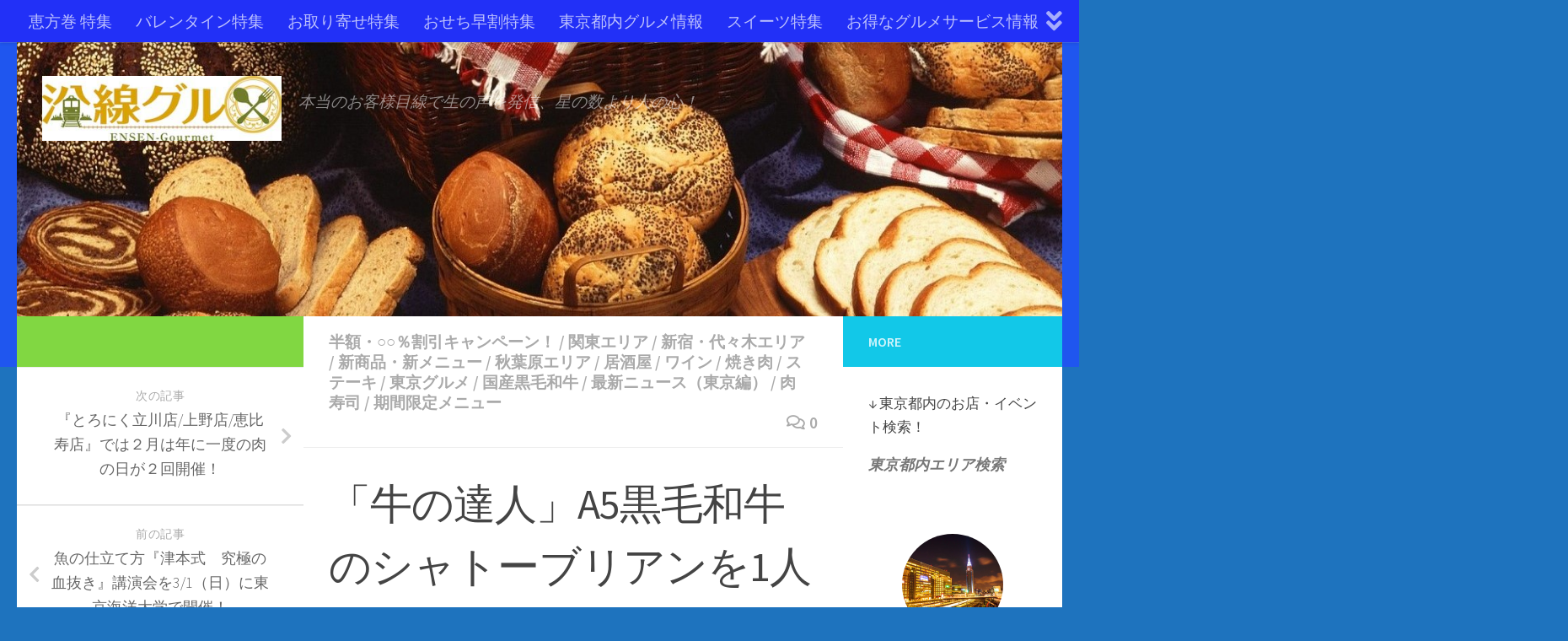

--- FILE ---
content_type: text/html; charset=UTF-8
request_url: https://ensen-gourmet.com/2020/02/04/nikunotatsujin-2/
body_size: 23142
content:
<!DOCTYPE html>
<html class="no-js" lang="ja">
<head>
	<!-- Google tag (gtag.js) -->
<script async src="https://www.googletagmanager.com/gtag/js?id=G-CHC8JFWGGK"></script>
<script>
  window.dataLayer = window.dataLayer || [];
  function gtag(){dataLayer.push(arguments);}
  gtag('js', new Date());

  gtag('config', 'G-CHC8JFWGGK');
</script>
  <meta charset="UTF-8">
  <meta name="viewport" content="width=device-width, initial-scale=1.0">
  <link rel="profile" href="https://gmpg.org/xfn/11" />
  <link rel="pingback" href="https://ensen-gourmet.com/wp/xmlrpc.php">

  <!-- Google tag (gtag.js) --><script async src="https://www.googletagmanager.com/gtag/js?id=UA-109229863-2"></script><script>window.dataLayer = window.dataLayer || [];function gtag(){dataLayer.push(arguments);}gtag('js', new Date());gtag('config', 'UA-109229863-2');</script>
<title>「牛の達人」A5黒毛和牛のシャトーブリアンを1人前1,000円で食べられる【肉の日】イベントを2月限定で開催！ | 沿線グルメ</title>
<meta name='robots' content='max-image-preview:large' />
<script>document.documentElement.className = document.documentElement.className.replace("no-js","js");</script>
<link rel='dns-prefetch' href='//webfonts.xserver.jp' />
<link rel='dns-prefetch' href='//maps.googleapis.com' />
<link rel="alternate" type="application/rss+xml" title="沿線グルメ &raquo; フィード" href="https://ensen-gourmet.com/feed/" />
<link rel="alternate" type="application/rss+xml" title="沿線グルメ &raquo; コメントフィード" href="https://ensen-gourmet.com/comments/feed/" />
<link id="hu-user-gfont" href="//fonts.googleapis.com/css?family=Source+Sans+Pro:400,300italic,300,400italic,600&subset=latin,latin-ext" rel="stylesheet" type="text/css"><link rel="alternate" type="application/rss+xml" title="沿線グルメ &raquo; 「牛の達人」A5黒毛和牛のシャトーブリアンを1人前1,000円で食べられる【肉の日】イベントを2月限定で開催！ のコメントのフィード" href="https://ensen-gourmet.com/2020/02/04/nikunotatsujin-2/feed/" />
<link rel="alternate" title="oEmbed (JSON)" type="application/json+oembed" href="https://ensen-gourmet.com/wp-json/oembed/1.0/embed?url=https%3A%2F%2Fensen-gourmet.com%2F2020%2F02%2F04%2Fnikunotatsujin-2%2F" />
<link rel="alternate" title="oEmbed (XML)" type="text/xml+oembed" href="https://ensen-gourmet.com/wp-json/oembed/1.0/embed?url=https%3A%2F%2Fensen-gourmet.com%2F2020%2F02%2F04%2Fnikunotatsujin-2%2F&#038;format=xml" />
<meta name="description" content="A5黒毛和牛のシャトーブリアンを、1人前1,000円で食べられる【肉の日】イベントを、高級焼肉店「牛の達人」全店で、2月限定で開催いたします。鹿児島産のA5黒毛和牛のシャトーブリアンが、一人前1,000円でお楽しみ頂けます。株式会社牛の達人(本社：新宿区西新宿、取締役社長：堀江 直人)は、創業24周年を記念して、「牛の達人」全5店舗にて、和牛日本一の称号を獲得したA5ランクの鹿児島県産黒毛和牛の「シャトーブリアン」を、一人前1,000円でお召し上がり頂けるイベ" /><style id='wp-img-auto-sizes-contain-inline-css' type='text/css'>
img:is([sizes=auto i],[sizes^="auto," i]){contain-intrinsic-size:3000px 1500px}
/*# sourceURL=wp-img-auto-sizes-contain-inline-css */
</style>
<link rel='stylesheet' id='font-customizer-style-css' href='https://ensen-gourmet.com/wp/wp-content/themes/hueman-pro/addons/pro/wfc/front/assets/css/font_customizer.min.css?ver=3.0.7' type='text/css' media='all' />
<link rel='stylesheet' id='sbi_styles-css' href='https://ensen-gourmet.com/wp/wp-content/plugins/instagram-feed/css/sbi-styles.min.css?ver=6.10.0' type='text/css' media='all' />
<link rel='stylesheet' id='vkExUnit_common_style-css' href='https://ensen-gourmet.com/wp/wp-content/plugins/vk-all-in-one-expansion-unit/assets/css/vkExUnit_style.css?ver=9.113.0.1' type='text/css' media='all' />
<style id='vkExUnit_common_style-inline-css' type='text/css'>
:root {--ver_page_top_button_url:url(https://ensen-gourmet.com/wp/wp-content/plugins/vk-all-in-one-expansion-unit/assets/images/to-top-btn-icon.svg);}@font-face {font-weight: normal;font-style: normal;font-family: "vk_sns";src: url("https://ensen-gourmet.com/wp/wp-content/plugins/vk-all-in-one-expansion-unit/inc/sns/icons/fonts/vk_sns.eot?-bq20cj");src: url("https://ensen-gourmet.com/wp/wp-content/plugins/vk-all-in-one-expansion-unit/inc/sns/icons/fonts/vk_sns.eot?#iefix-bq20cj") format("embedded-opentype"),url("https://ensen-gourmet.com/wp/wp-content/plugins/vk-all-in-one-expansion-unit/inc/sns/icons/fonts/vk_sns.woff?-bq20cj") format("woff"),url("https://ensen-gourmet.com/wp/wp-content/plugins/vk-all-in-one-expansion-unit/inc/sns/icons/fonts/vk_sns.ttf?-bq20cj") format("truetype"),url("https://ensen-gourmet.com/wp/wp-content/plugins/vk-all-in-one-expansion-unit/inc/sns/icons/fonts/vk_sns.svg?-bq20cj#vk_sns") format("svg");}
.veu_promotion-alert__content--text {border: 1px solid rgba(0,0,0,0.125);padding: 0.5em 1em;border-radius: var(--vk-size-radius);margin-bottom: var(--vk-margin-block-bottom);font-size: 0.875rem;}/* Alert Content部分に段落タグを入れた場合に最後の段落の余白を0にする */.veu_promotion-alert__content--text p:last-of-type{margin-bottom:0;margin-top: 0;}
/*# sourceURL=vkExUnit_common_style-inline-css */
</style>
<style id='wp-emoji-styles-inline-css' type='text/css'>

	img.wp-smiley, img.emoji {
		display: inline !important;
		border: none !important;
		box-shadow: none !important;
		height: 1em !important;
		width: 1em !important;
		margin: 0 0.07em !important;
		vertical-align: -0.1em !important;
		background: none !important;
		padding: 0 !important;
	}
/*# sourceURL=wp-emoji-styles-inline-css */
</style>
<link rel='stylesheet' id='wp-block-library-css' href='https://ensen-gourmet.com/wp/wp-includes/css/dist/block-library/style.min.css?ver=6.9' type='text/css' media='all' />
<style id='global-styles-inline-css' type='text/css'>
:root{--wp--preset--aspect-ratio--square: 1;--wp--preset--aspect-ratio--4-3: 4/3;--wp--preset--aspect-ratio--3-4: 3/4;--wp--preset--aspect-ratio--3-2: 3/2;--wp--preset--aspect-ratio--2-3: 2/3;--wp--preset--aspect-ratio--16-9: 16/9;--wp--preset--aspect-ratio--9-16: 9/16;--wp--preset--color--black: #000000;--wp--preset--color--cyan-bluish-gray: #abb8c3;--wp--preset--color--white: #ffffff;--wp--preset--color--pale-pink: #f78da7;--wp--preset--color--vivid-red: #cf2e2e;--wp--preset--color--luminous-vivid-orange: #ff6900;--wp--preset--color--luminous-vivid-amber: #fcb900;--wp--preset--color--light-green-cyan: #7bdcb5;--wp--preset--color--vivid-green-cyan: #00d084;--wp--preset--color--pale-cyan-blue: #8ed1fc;--wp--preset--color--vivid-cyan-blue: #0693e3;--wp--preset--color--vivid-purple: #9b51e0;--wp--preset--gradient--vivid-cyan-blue-to-vivid-purple: linear-gradient(135deg,rgb(6,147,227) 0%,rgb(155,81,224) 100%);--wp--preset--gradient--light-green-cyan-to-vivid-green-cyan: linear-gradient(135deg,rgb(122,220,180) 0%,rgb(0,208,130) 100%);--wp--preset--gradient--luminous-vivid-amber-to-luminous-vivid-orange: linear-gradient(135deg,rgb(252,185,0) 0%,rgb(255,105,0) 100%);--wp--preset--gradient--luminous-vivid-orange-to-vivid-red: linear-gradient(135deg,rgb(255,105,0) 0%,rgb(207,46,46) 100%);--wp--preset--gradient--very-light-gray-to-cyan-bluish-gray: linear-gradient(135deg,rgb(238,238,238) 0%,rgb(169,184,195) 100%);--wp--preset--gradient--cool-to-warm-spectrum: linear-gradient(135deg,rgb(74,234,220) 0%,rgb(151,120,209) 20%,rgb(207,42,186) 40%,rgb(238,44,130) 60%,rgb(251,105,98) 80%,rgb(254,248,76) 100%);--wp--preset--gradient--blush-light-purple: linear-gradient(135deg,rgb(255,206,236) 0%,rgb(152,150,240) 100%);--wp--preset--gradient--blush-bordeaux: linear-gradient(135deg,rgb(254,205,165) 0%,rgb(254,45,45) 50%,rgb(107,0,62) 100%);--wp--preset--gradient--luminous-dusk: linear-gradient(135deg,rgb(255,203,112) 0%,rgb(199,81,192) 50%,rgb(65,88,208) 100%);--wp--preset--gradient--pale-ocean: linear-gradient(135deg,rgb(255,245,203) 0%,rgb(182,227,212) 50%,rgb(51,167,181) 100%);--wp--preset--gradient--electric-grass: linear-gradient(135deg,rgb(202,248,128) 0%,rgb(113,206,126) 100%);--wp--preset--gradient--midnight: linear-gradient(135deg,rgb(2,3,129) 0%,rgb(40,116,252) 100%);--wp--preset--font-size--small: 13px;--wp--preset--font-size--medium: 20px;--wp--preset--font-size--large: 36px;--wp--preset--font-size--x-large: 42px;--wp--preset--spacing--20: 0.44rem;--wp--preset--spacing--30: 0.67rem;--wp--preset--spacing--40: 1rem;--wp--preset--spacing--50: 1.5rem;--wp--preset--spacing--60: 2.25rem;--wp--preset--spacing--70: 3.38rem;--wp--preset--spacing--80: 5.06rem;--wp--preset--shadow--natural: 6px 6px 9px rgba(0, 0, 0, 0.2);--wp--preset--shadow--deep: 12px 12px 50px rgba(0, 0, 0, 0.4);--wp--preset--shadow--sharp: 6px 6px 0px rgba(0, 0, 0, 0.2);--wp--preset--shadow--outlined: 6px 6px 0px -3px rgb(255, 255, 255), 6px 6px rgb(0, 0, 0);--wp--preset--shadow--crisp: 6px 6px 0px rgb(0, 0, 0);}:where(.is-layout-flex){gap: 0.5em;}:where(.is-layout-grid){gap: 0.5em;}body .is-layout-flex{display: flex;}.is-layout-flex{flex-wrap: wrap;align-items: center;}.is-layout-flex > :is(*, div){margin: 0;}body .is-layout-grid{display: grid;}.is-layout-grid > :is(*, div){margin: 0;}:where(.wp-block-columns.is-layout-flex){gap: 2em;}:where(.wp-block-columns.is-layout-grid){gap: 2em;}:where(.wp-block-post-template.is-layout-flex){gap: 1.25em;}:where(.wp-block-post-template.is-layout-grid){gap: 1.25em;}.has-black-color{color: var(--wp--preset--color--black) !important;}.has-cyan-bluish-gray-color{color: var(--wp--preset--color--cyan-bluish-gray) !important;}.has-white-color{color: var(--wp--preset--color--white) !important;}.has-pale-pink-color{color: var(--wp--preset--color--pale-pink) !important;}.has-vivid-red-color{color: var(--wp--preset--color--vivid-red) !important;}.has-luminous-vivid-orange-color{color: var(--wp--preset--color--luminous-vivid-orange) !important;}.has-luminous-vivid-amber-color{color: var(--wp--preset--color--luminous-vivid-amber) !important;}.has-light-green-cyan-color{color: var(--wp--preset--color--light-green-cyan) !important;}.has-vivid-green-cyan-color{color: var(--wp--preset--color--vivid-green-cyan) !important;}.has-pale-cyan-blue-color{color: var(--wp--preset--color--pale-cyan-blue) !important;}.has-vivid-cyan-blue-color{color: var(--wp--preset--color--vivid-cyan-blue) !important;}.has-vivid-purple-color{color: var(--wp--preset--color--vivid-purple) !important;}.has-black-background-color{background-color: var(--wp--preset--color--black) !important;}.has-cyan-bluish-gray-background-color{background-color: var(--wp--preset--color--cyan-bluish-gray) !important;}.has-white-background-color{background-color: var(--wp--preset--color--white) !important;}.has-pale-pink-background-color{background-color: var(--wp--preset--color--pale-pink) !important;}.has-vivid-red-background-color{background-color: var(--wp--preset--color--vivid-red) !important;}.has-luminous-vivid-orange-background-color{background-color: var(--wp--preset--color--luminous-vivid-orange) !important;}.has-luminous-vivid-amber-background-color{background-color: var(--wp--preset--color--luminous-vivid-amber) !important;}.has-light-green-cyan-background-color{background-color: var(--wp--preset--color--light-green-cyan) !important;}.has-vivid-green-cyan-background-color{background-color: var(--wp--preset--color--vivid-green-cyan) !important;}.has-pale-cyan-blue-background-color{background-color: var(--wp--preset--color--pale-cyan-blue) !important;}.has-vivid-cyan-blue-background-color{background-color: var(--wp--preset--color--vivid-cyan-blue) !important;}.has-vivid-purple-background-color{background-color: var(--wp--preset--color--vivid-purple) !important;}.has-black-border-color{border-color: var(--wp--preset--color--black) !important;}.has-cyan-bluish-gray-border-color{border-color: var(--wp--preset--color--cyan-bluish-gray) !important;}.has-white-border-color{border-color: var(--wp--preset--color--white) !important;}.has-pale-pink-border-color{border-color: var(--wp--preset--color--pale-pink) !important;}.has-vivid-red-border-color{border-color: var(--wp--preset--color--vivid-red) !important;}.has-luminous-vivid-orange-border-color{border-color: var(--wp--preset--color--luminous-vivid-orange) !important;}.has-luminous-vivid-amber-border-color{border-color: var(--wp--preset--color--luminous-vivid-amber) !important;}.has-light-green-cyan-border-color{border-color: var(--wp--preset--color--light-green-cyan) !important;}.has-vivid-green-cyan-border-color{border-color: var(--wp--preset--color--vivid-green-cyan) !important;}.has-pale-cyan-blue-border-color{border-color: var(--wp--preset--color--pale-cyan-blue) !important;}.has-vivid-cyan-blue-border-color{border-color: var(--wp--preset--color--vivid-cyan-blue) !important;}.has-vivid-purple-border-color{border-color: var(--wp--preset--color--vivid-purple) !important;}.has-vivid-cyan-blue-to-vivid-purple-gradient-background{background: var(--wp--preset--gradient--vivid-cyan-blue-to-vivid-purple) !important;}.has-light-green-cyan-to-vivid-green-cyan-gradient-background{background: var(--wp--preset--gradient--light-green-cyan-to-vivid-green-cyan) !important;}.has-luminous-vivid-amber-to-luminous-vivid-orange-gradient-background{background: var(--wp--preset--gradient--luminous-vivid-amber-to-luminous-vivid-orange) !important;}.has-luminous-vivid-orange-to-vivid-red-gradient-background{background: var(--wp--preset--gradient--luminous-vivid-orange-to-vivid-red) !important;}.has-very-light-gray-to-cyan-bluish-gray-gradient-background{background: var(--wp--preset--gradient--very-light-gray-to-cyan-bluish-gray) !important;}.has-cool-to-warm-spectrum-gradient-background{background: var(--wp--preset--gradient--cool-to-warm-spectrum) !important;}.has-blush-light-purple-gradient-background{background: var(--wp--preset--gradient--blush-light-purple) !important;}.has-blush-bordeaux-gradient-background{background: var(--wp--preset--gradient--blush-bordeaux) !important;}.has-luminous-dusk-gradient-background{background: var(--wp--preset--gradient--luminous-dusk) !important;}.has-pale-ocean-gradient-background{background: var(--wp--preset--gradient--pale-ocean) !important;}.has-electric-grass-gradient-background{background: var(--wp--preset--gradient--electric-grass) !important;}.has-midnight-gradient-background{background: var(--wp--preset--gradient--midnight) !important;}.has-small-font-size{font-size: var(--wp--preset--font-size--small) !important;}.has-medium-font-size{font-size: var(--wp--preset--font-size--medium) !important;}.has-large-font-size{font-size: var(--wp--preset--font-size--large) !important;}.has-x-large-font-size{font-size: var(--wp--preset--font-size--x-large) !important;}
/*# sourceURL=global-styles-inline-css */
</style>

<style id='classic-theme-styles-inline-css' type='text/css'>
/*! This file is auto-generated */
.wp-block-button__link{color:#fff;background-color:#32373c;border-radius:9999px;box-shadow:none;text-decoration:none;padding:calc(.667em + 2px) calc(1.333em + 2px);font-size:1.125em}.wp-block-file__button{background:#32373c;color:#fff;text-decoration:none}
/*# sourceURL=/wp-includes/css/classic-themes.min.css */
</style>
<link rel='stylesheet' id='contact-form-7-css' href='https://ensen-gourmet.com/wp/wp-content/plugins/contact-form-7/includes/css/styles.css?ver=6.1.4' type='text/css' media='all' />
<link rel='stylesheet' id='google-maps-builder-plugin-styles-css' href='https://ensen-gourmet.com/wp/wp-content/plugins/google-maps-builder/vendor/wordimpress/maps-builder-core/assets/css/google-maps-builder.min.css?ver=2.1.2' type='text/css' media='all' />
<link rel='stylesheet' id='google-maps-builder-map-icons-css' href='https://ensen-gourmet.com/wp/wp-content/plugins/google-maps-builder/vendor/wordimpress/maps-builder-core/includes/libraries/map-icons/css/map-icons.css?ver=2.1.2' type='text/css' media='all' />
<link rel='stylesheet' id='hph-front-style-css' href='https://ensen-gourmet.com/wp/wp-content/themes/hueman-pro/addons/assets/front/css/hph-front.min.css?ver=1.1.15' type='text/css' media='all' />
<link rel='stylesheet' id='hueman-main-style-css' href='https://ensen-gourmet.com/wp/wp-content/themes/hueman-pro/assets/front/css/main.min.css?ver=1.1.15' type='text/css' media='all' />
<style id='hueman-main-style-inline-css' type='text/css'>
body { font-family:'Source Sans Pro', Arial, sans-serif;font-size:1.19rem }@media only screen and (min-width: 720px) {
        .nav > li { font-size:1.19rem; }
      }::selection { background-color: #81d742; }
::-moz-selection { background-color: #81d742; }a,a+span.hu-external::after,.themeform label .required,#flexslider-featured .flex-direction-nav .flex-next:hover,#flexslider-featured .flex-direction-nav .flex-prev:hover,.post-hover:hover .post-title a,.post-title a:hover,.sidebar.s1 .post-nav li a:hover i,.content .post-nav li a:hover i,.post-related a:hover,.sidebar.s1 .widget_rss ul li a,#footer .widget_rss ul li a,.sidebar.s1 .widget_calendar a,#footer .widget_calendar a,.sidebar.s1 .alx-tab .tab-item-category a,.sidebar.s1 .alx-posts .post-item-category a,.sidebar.s1 .alx-tab li:hover .tab-item-title a,.sidebar.s1 .alx-tab li:hover .tab-item-comment a,.sidebar.s1 .alx-posts li:hover .post-item-title a,#footer .alx-tab .tab-item-category a,#footer .alx-posts .post-item-category a,#footer .alx-tab li:hover .tab-item-title a,#footer .alx-tab li:hover .tab-item-comment a,#footer .alx-posts li:hover .post-item-title a,.comment-tabs li.active a,.comment-awaiting-moderation,.child-menu a:hover,.child-menu .current_page_item > a,.wp-pagenavi a{ color: #81d742; }.themeform input[type="submit"],.themeform button[type="submit"],.sidebar.s1 .sidebar-top,.sidebar.s1 .sidebar-toggle,#flexslider-featured .flex-control-nav li a.flex-active,.post-tags a:hover,.sidebar.s1 .widget_calendar caption,#footer .widget_calendar caption,.author-bio .bio-avatar:after,.commentlist li.bypostauthor > .comment-body:after,.commentlist li.comment-author-admin > .comment-body:after{ background-color: #81d742; }.post-format .format-container { border-color: #81d742; }.sidebar.s1 .alx-tabs-nav li.active a,#footer .alx-tabs-nav li.active a,.comment-tabs li.active a,.wp-pagenavi a:hover,.wp-pagenavi a:active,.wp-pagenavi span.current{ border-bottom-color: #81d742!important; }.sidebar.s2 .post-nav li a:hover i,
.sidebar.s2 .widget_rss ul li a,
.sidebar.s2 .widget_calendar a,
.sidebar.s2 .alx-tab .tab-item-category a,
.sidebar.s2 .alx-posts .post-item-category a,
.sidebar.s2 .alx-tab li:hover .tab-item-title a,
.sidebar.s2 .alx-tab li:hover .tab-item-comment a,
.sidebar.s2 .alx-posts li:hover .post-item-title a { color: #12c8e8; }
.sidebar.s2 .sidebar-top,.sidebar.s2 .sidebar-toggle,.post-comments,.jp-play-bar,.jp-volume-bar-value,.sidebar.s2 .widget_calendar caption{ background-color: #12c8e8; }.sidebar.s2 .alx-tabs-nav li.active a { border-bottom-color: #12c8e8; }
.post-comments::before { border-right-color: #12c8e8; }
      .search-expand,
              #nav-topbar.nav-container { background-color: #2230f7}@media only screen and (min-width: 720px) {
                #nav-topbar .nav ul { background-color: #2230f7; }
              }.is-scrolled #header .nav-container.desktop-sticky,
              .is-scrolled #header .search-expand { background-color: #2230f7; background-color: rgba(34,48,247,0.90) }.is-scrolled .topbar-transparent #nav-topbar.desktop-sticky .nav ul { background-color: #2230f7; background-color: rgba(34,48,247,0.95) }#header { background-color: #1f56ef; }
@media only screen and (min-width: 720px) {
  #nav-header .nav ul { background-color: #1f56ef; }
}
        #header #nav-mobile { background-color: #213ced; }.is-scrolled #header #nav-mobile { background-color: #213ced; background-color: rgba(33,60,237,0.90) }#nav-header.nav-container, #main-header-search .search-expand { background-color: #3757e5; }
@media only screen and (min-width: 720px) {
  #nav-header .nav ul { background-color: #3757e5; }
}
        #footer-bottom { background-color: #1a5cba; }.site-title a img { max-height: 77px; }.sidebar.expanding, .sidebar.collapsing, .sidebar .sidebar-content, .sidebar .sidebar-toggle, .container-inner > .main::before,.container-inner > .main::after { background-color: #ffffff; }@media only screen and (min-width: 480px) and (max-width: 1200px) { .s2.expanded { background-color: #ffffff; } }@media only screen and (min-width: 480px) and (max-width: 960px) { .s1.expanded { background-color: #ffffff; } }body { background-color: #1e73be; }
/*# sourceURL=hueman-main-style-inline-css */
</style>
<link rel='stylesheet' id='hueman-font-awesome-css' href='https://ensen-gourmet.com/wp/wp-content/themes/hueman-pro/assets/front/css/font-awesome.min.css?ver=1.1.15' type='text/css' media='all' />
<link rel='stylesheet' id='veu-cta-css' href='https://ensen-gourmet.com/wp/wp-content/plugins/vk-all-in-one-expansion-unit/inc/call-to-action/package/assets/css/style.css?ver=9.113.0.1' type='text/css' media='all' />
<script type="text/javascript" src="https://ensen-gourmet.com/wp/wp-includes/js/jquery/jquery.min.js?ver=3.7.1" id="jquery-core-js"></script>
<script type="text/javascript" src="https://ensen-gourmet.com/wp/wp-includes/js/jquery/jquery-migrate.min.js?ver=3.4.1" id="jquery-migrate-js"></script>
<script type="text/javascript" src="//webfonts.xserver.jp/js/xserverv3.js?fadein=0&amp;ver=2.0.9" id="typesquare_std-js"></script>
<script type="text/javascript" src="https://maps.googleapis.com/maps/api/js?v=3.exp&amp;libraries=places&amp;key=AIzaSyCNtVO8mXNzwe5sL9VM4Wn4DMQkASiafbY&amp;ver=6.9" id="google-maps-builder-gmaps-js"></script>
<link rel="https://api.w.org/" href="https://ensen-gourmet.com/wp-json/" /><link rel="alternate" title="JSON" type="application/json" href="https://ensen-gourmet.com/wp-json/wp/v2/posts/36457" /><link rel="EditURI" type="application/rsd+xml" title="RSD" href="https://ensen-gourmet.com/wp/xmlrpc.php?rsd" />
<meta name="generator" content="WordPress 6.9" />
<link rel="canonical" href="https://ensen-gourmet.com/2020/02/04/nikunotatsujin-2/" />
<link rel='shortlink' href='https://ensen-gourmet.com/?p=36457' />
<!--[if lt IE 9]>
<script src="https://ensen-gourmet.com/wp/wp-content/themes/hueman-pro/assets/front/js/ie/html5shiv-printshiv.min.js"></script>
<script src="https://ensen-gourmet.com/wp/wp-content/themes/hueman-pro/assets/front/js/ie/selectivizr.js"></script>
<![endif]-->
<link rel="icon" href="https://ensen-gourmet.com/wp/wp-content/uploads/2019/03/logo-150x95.jpg" sizes="32x32" />
<link rel="icon" href="https://ensen-gourmet.com/wp/wp-content/uploads/2019/03/logo.jpg" sizes="192x192" />
<link rel="apple-touch-icon" href="https://ensen-gourmet.com/wp/wp-content/uploads/2019/03/logo.jpg" />
<meta name="msapplication-TileImage" content="https://ensen-gourmet.com/wp/wp-content/uploads/2019/03/logo.jpg" />
            <style id="grids-css" type="text/css">
                .post-list .grid-item {float: left; }
                .cols-1 .grid-item { width: 100%; }
                .cols-2 .grid-item { width: 50%; }
                .cols-3 .grid-item { width: 33.3%; }
                .cols-4 .grid-item { width: 25%; }
                @media only screen and (max-width: 719px) {
                      #grid-wrapper .grid-item{
                        width: 100%;
                      }
                }
            </style>
            <!-- [ VK All in One Expansion Unit Article Structure Data ] --><script type="application/ld+json">{"@context":"https://schema.org/","@type":"Article","headline":"「牛の達人」A5黒毛和牛のシャトーブリアンを1人前1,000円で食べられる【肉の日】イベントを2月限定で開催！","image":"https://ensen-gourmet.com/wp/wp-content/uploads/2020/02/d53631-1-262697-01.jpg","datePublished":"2020-02-04T14:00:53+09:00","dateModified":"2020-02-06T14:42:09+09:00","author":{"@type":"","name":"ensen-gourmet","url":"https://ensen-gourmet.com/","sameAs":""}}</script><!-- [ / VK All in One Expansion Unit Article Structure Data ] --></head>

<body class="wp-singular post-template-default single single-post postid-36457 single-format-standard wp-custom-logo wp-embed-responsive wp-theme-hueman-pro col-3cm full-width topbar-enabled header-desktop-sticky header-mobile-sticky chrome post-name-nikunotatsujin-2 category-%e5%8d%8a%e9%a1%8d%e3%83%bb%e2%97%8b%e2%97%8b%ef%bc%85%e5%89%b2%e5%bc%95%e3%82%ad%e3%83%a3%e3%83%b3%e3%83%9a%e3%83%bc%e3%83%b3%ef%bc%81 category-%e9%96%a2%e6%9d%b1%e3%82%b0%e3%83%ab%e3%83%a1 category-%e6%96%b0%e5%ae%bf%e3%83%bb%e4%bb%a3%e3%80%85%e6%9c%a8%e3%82%a8%e3%83%aa%e3%82%a2 category-%e6%96%b0%e5%95%86%e5%93%81%e3%83%bb%e6%96%b0%e3%83%a1%e3%83%8b%e3%83%a5%e3%83%bc category-%e7%a7%8b%e8%91%89%e5%8e%9f%e3%82%a8%e3%83%aa%e3%82%a2 category-tavern category-%e3%83%af%e3%82%a4%e3%83%b3 category-%e7%84%bc%e3%81%8d%e8%82%89 category-%e3%82%b9%e3%83%86%e3%83%bc%e3%82%ad category-%e6%9d%b1%e4%ba%ac%e3%82%b0%e3%83%ab%e3%83%a1 category-%e5%9b%bd%e7%94%a3%e9%bb%92%e6%af%9b%e5%92%8c%e7%89%9b category-%e6%9c%80%e6%96%b0%e3%83%8b%e3%83%a5%e3%83%bc%e3%82%b9%ef%bc%88%e6%9d%b1%e4%ba%ac%e7%b7%a8%ef%bc%89 category-%e8%82%89%e5%af%bf%e5%8f%b8 category-%e6%9c%9f%e9%96%93%e9%99%90%e5%ae%9a%e3%83%a1%e3%83%8b%e3%83%a5%e3%83%bc post-type-post">

<div id="wrapper">

  
  <header id="header" class="top-menu-mobile-on one-mobile-menu top_menu header-ads-desktop header-ads-mobile topbar-transparent has-header-img">
        <nav class="nav-container group mobile-menu mobile-sticky " id="nav-mobile" data-menu-id="header-1">
  <div class="mobile-title-logo-in-header">                  <p class="site-title"><a class="custom-logo-link" href="https://ensen-gourmet.com/" rel="home" title="沿線グルメ | ホームページ"><img src="https://ensen-gourmet.com/wp/wp-content/uploads/2019/04/cropped-logo.jpg" alt="沿線グルメ"></a></p>
                </div>
        
                    <!-- <div class="ham__navbar-toggler collapsed" aria-expanded="false">
          <div class="ham__navbar-span-wrapper">
            <span class="ham-toggler-menu__span"></span>
          </div>
        </div> -->
        <div class="ham__navbar-toggler-two collapsed" title="Menu" aria-expanded="false">
          <div class="ham__navbar-span-wrapper">
            <span class="line line-1"></span>
            <span class="line line-2"></span>
            <span class="line line-3"></span>
          </div>
        </div>
            
      <div class="nav-text"></div>
      <div class="nav-wrap container">
                  <ul class="nav container-inner group mobile-search">
                            <li>
                  <form method="get" class="searchform themeform" action="https://ensen-gourmet.com/">
	<div>
		<input type="text" class="search" name="s" onblur="if(this.value=='')this.value='検索するには入力して Enter';" onfocus="if(this.value=='検索するには入力して Enter')this.value='';" value="検索するには入力して Enter" />
	</div>
</form>                </li>
                      </ul>
                <ul id="menu-%e3%82%b0%e3%83%ab%e3%83%a1%e6%83%85%e5%a0%b1" class="nav container-inner group"><li id="menu-item-118758" class="menu-item menu-item-type-custom menu-item-object-custom menu-item-118758"><a href="https://ensen-gourmet.com/category/%e6%81%b5%e6%96%b9%e5%b7%bb/">恵方巻 特集</a></li>
<li id="menu-item-118499" class="menu-item menu-item-type-custom menu-item-object-custom menu-item-118499"><a href="https://ensen-gourmet.com/category/%e3%83%90%e3%83%ac%e3%83%b3%e3%82%bf%e3%82%a4%e3%83%b3/#google_vignette">バレンタイン特集</a></li>
<li id="menu-item-93081" class="menu-item menu-item-type-custom menu-item-object-custom menu-item-93081"><a href="https://ensen-gourmet.com/category/%e3%81%8a%e5%8f%96%e3%82%8a%e5%af%84%e3%81%9b%e3%82%b0%e3%83%ab%e3%83%a1/">お取り寄せ特集</a></li>
<li id="menu-item-117953" class="menu-item menu-item-type-custom menu-item-object-custom menu-item-117953"><a href="https://ensen-gourmet.com/category/%e3%81%8a%e5%8f%96%e3%82%8a%e5%af%84%e3%81%9b%ef%bc%88%e3%81%8a%e3%81%9b%e3%81%a1%e6%96%99%e7%90%86%ef%bc%89/">おせち早割特集</a></li>
<li id="menu-item-106202" class="menu-item menu-item-type-custom menu-item-object-custom menu-item-106202"><a href="https://ensen-gourmet.com/category/%e6%9c%80%e6%96%b0%e3%83%8b%e3%83%a5%e3%83%bc%e3%82%b9%ef%bc%88%e6%9d%b1%e4%ba%ac%e7%b7%a8%ef%bc%89/">東京都内グルメ情報</a></li>
<li id="menu-item-106111" class="menu-item menu-item-type-custom menu-item-object-custom menu-item-106111"><a href="https://ensen-gourmet.com/category/%e3%82%b9%e3%82%a4%e3%83%bc%e3%83%84/">スイーツ特集</a></li>
<li id="menu-item-107639" class="menu-item menu-item-type-custom menu-item-object-custom menu-item-107639"><a href="https://ensen-gourmet.com/category/%e3%81%8a%e5%be%97%e3%81%aa%e3%82%b0%e3%83%ab%e3%83%a1%e3%82%b5%e3%83%bc%e3%83%93%e3%82%b9%e6%83%85%e5%a0%b1%ef%bc%81/">お得なグルメサービス情報</a></li>
<li id="menu-item-93086" class="menu-item menu-item-type-custom menu-item-object-custom menu-item-93086"><a href="https://ensen-gourmet.com/category/%e5%9b%bd%e5%86%85%e6%97%85%e8%a1%8c/">全国のホテルイベント情報</a></li>
<li id="menu-item-93907" class="menu-item menu-item-type-custom menu-item-object-custom menu-item-93907"><a href="https://ensen-gourmet.com/category/%e3%83%87%e3%83%91%e5%9c%b0%e4%b8%8b%ef%bc%88%e3%82%b9%e3%82%a4%e3%83%bc%e3%83%84%ef%bc%89/">デパ地下グルメ情報</a></li>
<li id="menu-item-101771" class="menu-item menu-item-type-custom menu-item-object-custom menu-item-101771"><a href="https://ensen-gourmet.com/category/%e6%9a%ae%e3%82%89%e3%81%97%e3%81%ab%e5%bd%b9%e7%ab%8b%e3%81%a4%e6%83%85%e5%a0%b1/">暮らしに役立つ情報</a></li>
<li id="menu-item-93551" class="menu-item menu-item-type-custom menu-item-object-custom menu-item-93551"><a href="https://ensen-gourmet.com/category/%e6%b2%bf%e7%b7%9a%e3%82%b0%e3%83%ab%e3%83%a1%ef%bc%88%e3%82%b9%e3%82%bf%e3%83%83%e3%83%95%e3%83%96%e3%83%ad%e3%82%b0%ef%bc%89/">ブログ</a></li>
</ul>      </div>
</nav><!--/#nav-topbar-->  
        <nav class="nav-container group desktop-menu desktop-sticky " id="nav-topbar" data-menu-id="header-2">
    <div class="nav-text"></div>
  <div class="topbar-toggle-down">
    <i class="fas fa-angle-double-down" aria-hidden="true" data-toggle="down" title="メニューを展開"></i>
    <i class="fas fa-angle-double-up" aria-hidden="true" data-toggle="up" title="メニューをたたむ"></i>
  </div>
  <div class="nav-wrap container">
    <ul id="menu-%e3%82%b0%e3%83%ab%e3%83%a1%e6%83%85%e5%a0%b1-1" class="nav container-inner group"><li class="menu-item menu-item-type-custom menu-item-object-custom menu-item-118758"><a href="https://ensen-gourmet.com/category/%e6%81%b5%e6%96%b9%e5%b7%bb/">恵方巻 特集</a></li>
<li class="menu-item menu-item-type-custom menu-item-object-custom menu-item-118499"><a href="https://ensen-gourmet.com/category/%e3%83%90%e3%83%ac%e3%83%b3%e3%82%bf%e3%82%a4%e3%83%b3/#google_vignette">バレンタイン特集</a></li>
<li class="menu-item menu-item-type-custom menu-item-object-custom menu-item-93081"><a href="https://ensen-gourmet.com/category/%e3%81%8a%e5%8f%96%e3%82%8a%e5%af%84%e3%81%9b%e3%82%b0%e3%83%ab%e3%83%a1/">お取り寄せ特集</a></li>
<li class="menu-item menu-item-type-custom menu-item-object-custom menu-item-117953"><a href="https://ensen-gourmet.com/category/%e3%81%8a%e5%8f%96%e3%82%8a%e5%af%84%e3%81%9b%ef%bc%88%e3%81%8a%e3%81%9b%e3%81%a1%e6%96%99%e7%90%86%ef%bc%89/">おせち早割特集</a></li>
<li class="menu-item menu-item-type-custom menu-item-object-custom menu-item-106202"><a href="https://ensen-gourmet.com/category/%e6%9c%80%e6%96%b0%e3%83%8b%e3%83%a5%e3%83%bc%e3%82%b9%ef%bc%88%e6%9d%b1%e4%ba%ac%e7%b7%a8%ef%bc%89/">東京都内グルメ情報</a></li>
<li class="menu-item menu-item-type-custom menu-item-object-custom menu-item-106111"><a href="https://ensen-gourmet.com/category/%e3%82%b9%e3%82%a4%e3%83%bc%e3%83%84/">スイーツ特集</a></li>
<li class="menu-item menu-item-type-custom menu-item-object-custom menu-item-107639"><a href="https://ensen-gourmet.com/category/%e3%81%8a%e5%be%97%e3%81%aa%e3%82%b0%e3%83%ab%e3%83%a1%e3%82%b5%e3%83%bc%e3%83%93%e3%82%b9%e6%83%85%e5%a0%b1%ef%bc%81/">お得なグルメサービス情報</a></li>
<li class="menu-item menu-item-type-custom menu-item-object-custom menu-item-93086"><a href="https://ensen-gourmet.com/category/%e5%9b%bd%e5%86%85%e6%97%85%e8%a1%8c/">全国のホテルイベント情報</a></li>
<li class="menu-item menu-item-type-custom menu-item-object-custom menu-item-93907"><a href="https://ensen-gourmet.com/category/%e3%83%87%e3%83%91%e5%9c%b0%e4%b8%8b%ef%bc%88%e3%82%b9%e3%82%a4%e3%83%bc%e3%83%84%ef%bc%89/">デパ地下グルメ情報</a></li>
<li class="menu-item menu-item-type-custom menu-item-object-custom menu-item-101771"><a href="https://ensen-gourmet.com/category/%e6%9a%ae%e3%82%89%e3%81%97%e3%81%ab%e5%bd%b9%e7%ab%8b%e3%81%a4%e6%83%85%e5%a0%b1/">暮らしに役立つ情報</a></li>
<li class="menu-item menu-item-type-custom menu-item-object-custom menu-item-93551"><a href="https://ensen-gourmet.com/category/%e6%b2%bf%e7%b7%9a%e3%82%b0%e3%83%ab%e3%83%a1%ef%bc%88%e3%82%b9%e3%82%bf%e3%83%83%e3%83%95%e3%83%96%e3%83%ad%e3%82%b0%ef%bc%89/">ブログ</a></li>
</ul>  </div>
      <div id="topbar-header-search" class="container">
      <div class="container-inner">
        <div class="toggle-search"><i class="fas fa-search"></i></div>
        <div class="search-expand">
          <div class="search-expand-inner"><form method="get" class="searchform themeform" action="https://ensen-gourmet.com/">
	<div>
		<input type="text" class="search" name="s" onblur="if(this.value=='')this.value='検索するには入力して Enter';" onfocus="if(this.value=='検索するには入力して Enter')this.value='';" value="検索するには入力して Enter" />
	</div>
</form></div>
        </div>
      </div><!--/.container-inner-->
    </div><!--/.container-->
  
</nav><!--/#nav-topbar-->  
  <div class="container group">
        <div class="container-inner">

                <div id="header-image-wrap">
              <div class="group pad central-header-zone">
                                        <div class="logo-tagline-group">
                                            <p class="site-title"><a class="custom-logo-link" href="https://ensen-gourmet.com/" rel="home" title="沿線グルメ | ホームページ"><img src="https://ensen-gourmet.com/wp/wp-content/uploads/2019/04/cropped-logo-1.jpg" alt="沿線グルメ"></a></p>
                                                                        <p class="site-description">本当のお客様目線で生の声を発信、星の数より人の心！</p>
                                                </div>
                                                          <div id="header-widgets">
                                                </div><!--/#header-ads-->
                                </div>

              <a href="https://ensen-gourmet.com/" rel="home"><img class="site-image" src="https://ensen-gourmet.com/wp/wp-content/uploads/2019/03/pan-2.jpg" alt="沿線グルメ"></a>          </div>
      
      
    </div><!--/.container-inner-->
      </div><!--/.container-->

</header><!--/#header-->
  
  <div class="container" id="page">
    <div class="container-inner">
            <div class="main">
        <div class="main-inner group">
          
              <section class="content">
              <div class="page-title pad group">
          	    		<ul class="meta-single group">
    			<li class="category"><a href="https://ensen-gourmet.com/category/%e5%8d%8a%e9%a1%8d%e3%83%bb%e2%97%8b%e2%97%8b%ef%bc%85%e5%89%b2%e5%bc%95%e3%82%ad%e3%83%a3%e3%83%b3%e3%83%9a%e3%83%bc%e3%83%b3%ef%bc%81/" rel="category tag">半額・○○％割引キャンペーン！</a> <span>/</span> <a href="https://ensen-gourmet.com/category/%e9%96%a2%e6%9d%b1%e3%82%b0%e3%83%ab%e3%83%a1/" rel="category tag">関東エリア</a> <span>/</span> <a href="https://ensen-gourmet.com/category/%e6%96%b0%e5%ae%bf%e3%83%bb%e4%bb%a3%e3%80%85%e6%9c%a8%e3%82%a8%e3%83%aa%e3%82%a2/" rel="category tag">新宿・代々木エリア</a> <span>/</span> <a href="https://ensen-gourmet.com/category/%e6%96%b0%e5%95%86%e5%93%81%e3%83%bb%e6%96%b0%e3%83%a1%e3%83%8b%e3%83%a5%e3%83%bc/" rel="category tag">新商品・新メニュー</a> <span>/</span> <a href="https://ensen-gourmet.com/category/%e7%a7%8b%e8%91%89%e5%8e%9f%e3%82%a8%e3%83%aa%e3%82%a2/" rel="category tag">秋葉原エリア</a> <span>/</span> <a href="https://ensen-gourmet.com/category/tavern/" rel="category tag">居酒屋</a> <span>/</span> <a href="https://ensen-gourmet.com/category/%e3%83%af%e3%82%a4%e3%83%b3/" rel="category tag">ワイン</a> <span>/</span> <a href="https://ensen-gourmet.com/category/%e7%84%bc%e3%81%8d%e8%82%89/" rel="category tag">焼き肉</a> <span>/</span> <a href="https://ensen-gourmet.com/category/%e3%82%b9%e3%83%86%e3%83%bc%e3%82%ad/" rel="category tag">ステーキ</a> <span>/</span> <a href="https://ensen-gourmet.com/category/%e6%9d%b1%e4%ba%ac%e3%82%b0%e3%83%ab%e3%83%a1/" rel="category tag">東京グルメ</a> <span>/</span> <a href="https://ensen-gourmet.com/category/%e5%9b%bd%e7%94%a3%e9%bb%92%e6%af%9b%e5%92%8c%e7%89%9b/" rel="category tag">国産黒毛和牛</a> <span>/</span> <a href="https://ensen-gourmet.com/category/%e6%9c%80%e6%96%b0%e3%83%8b%e3%83%a5%e3%83%bc%e3%82%b9%ef%bc%88%e6%9d%b1%e4%ba%ac%e7%b7%a8%ef%bc%89/" rel="category tag">最新ニュース（東京編）</a> <span>/</span> <a href="https://ensen-gourmet.com/category/%e8%82%89%e5%af%bf%e5%8f%b8/" rel="category tag">肉寿司</a> <span>/</span> <a href="https://ensen-gourmet.com/category/%e6%9c%9f%e9%96%93%e9%99%90%e5%ae%9a%e3%83%a1%e3%83%8b%e3%83%a5%e3%83%bc/" rel="category tag">期間限定メニュー</a></li>
    			    			<li class="comments"><a href="https://ensen-gourmet.com/2020/02/04/nikunotatsujin-2/#respond"><i class="far fa-comments"></i>0</a></li>
    			    		</ul>

    	
    </div><!--/.page-title-->
          <div class="pad group">
              <article class="post-36457 post type-post status-publish format-standard has-post-thumbnail hentry category-597 category-381 category-392 category-423 category-495 category-tavern category-12 category-24 category-88 category-168 category-203 category-257 category-268 category-296">
    <div class="post-inner group">

      <h1 class="post-title entry-title">「牛の達人」A5黒毛和牛のシャトーブリアンを1人前1,000円で食べられる【肉の日】イベントを2月限定で開催！</h1>
<p class="post-byline">by   <span class="vcard author">
     <span class="fn"><a href="https://ensen-gourmet.com/author/ensen-gourmet/" title="ensen-gourmet の投稿" rel="author">ensen-gourmet</a></span>
   </span> &middot;
                            公開 <time class="published" datetime="2020年2月4日">2020年2月4日</time>
              &middot; 更新済み <time class="updated" datetime="2020年2月6日">2020年2月6日</time>
               </p>
      
      <div class="clear"></div>

      <div class="entry themeform">
        <div class="entry-inner">
          <p>A5黒毛和牛のシャトーブリアンを、1人前1,000円で食べられる【肉の日】イベントを、高級焼肉店「牛の達人」全店で、2月限定で開催いたします。</p>
<p>鹿児島産のA5黒毛和牛のシャトーブリアンが、一人前1,000円でお楽しみ頂けます。</p>
<p>株式会社牛の達人(本社：新宿区西新宿、取締役社長：堀江 直人)は、創業24周年を記念して、「牛の達人」全5店舗にて、和牛日本一の称号を獲得したA5ランクの鹿児島県産黒毛和牛の「シャトーブリアン」を、一人前1,000円でお召し上がり頂けるイベントを、「肉(29)の日」にちなみ、2月4日から2月29日まで、開催いたしますことをお知らせ致します。</p>
<p>&nbsp;</p>
<p><img fetchpriority="high" decoding="async" class="aligncenter wp-image-36458 size-full" src="https://ensen-gourmet.com/wp/wp-content/uploads/2020/02/d53631-1-262697-01.jpg" alt="" width="650" height="520" srcset="https://ensen-gourmet.com/wp/wp-content/uploads/2020/02/d53631-1-262697-01.jpg 650w, https://ensen-gourmet.com/wp/wp-content/uploads/2020/02/d53631-1-262697-01-300x240.jpg 300w, https://ensen-gourmet.com/wp/wp-content/uploads/2020/02/d53631-1-262697-01-520x416.jpg 520w" sizes="(max-width: 650px) 100vw, 650px" /></p>
<p>&nbsp;</p>
<p><strong>A5ランクの鹿児島県産黒毛和牛の「シャトーブリアン」を、一人前1,000円でお召し上がり頂けます。</strong></p>
<p><script async src="https://pagead2.googlesyndication.com/pagead/js/adsbygoogle.js"></script><br />
<!-- 沿線グルメ レシポンシブ --><br />
<ins class="adsbygoogle" style="display: block;" data-ad-client="ca-pub-4628660711925094" data-ad-slot="7779196176" data-ad-format="auto" data-full-width-responsive="true"></ins><br />
<script>
     (adsbygoogle = window.adsbygoogle || []).push({});
</script></p>
<p>A5ランクの和牛希少部位が楽しめる焼肉店「牛の達人」全5店舗にて、和牛日本一の称号を得た鹿児島産黒毛和牛の中でも最高級希少部位にあたる「シャトーブリアン」を一人前1000円で、お楽しみ頂けます。<br />
「牛の達人」創業24周年を記念して、2月4日より2月29日の「肉の日」までの期間限定で開催致します。<br />
「幻の部位」とも言われている「シャトーブリアン」を、ヒマラヤ産の「岩塩」でお召し上がりいただき、お肉本来の旨味を贅沢に味わうことができます。<br />
創業から24年もの間、多くのお客さまに日頃からご贔屓頂いており、その感謝の気持ちを込めたイベントでございます。</p>
<p><strong>「日本一」の称号を得た、鹿児島県産黒毛和牛</strong></p>
<p>鹿児島産黒毛和牛は、2017年9月に開催された、『第11回全国和牛能力共進会』で団体総合優勝を獲得し、日本一の和牛に輝きました。</p>
<p>「牛の達人」では、生産者との強い信頼関係を結ぶ事により、独自のダイレクトルートで仕入れをしている為、最高品質の肉を安定して仕入れる事が出来ることから、最高級部位「シャトーブリアン」をこのような特価で提供させて頂くことができます。また、日本一の和牛「鹿児島県産黒毛和牛」の希少部位を、「盛り合わせ」でもお楽しみ頂けます。</p>
<p>&nbsp;</p>
<p id="p-iframe-image-46461-1"><span class="text-image-caption clearfix editor-image floatleft"><img decoding="async" class="aligncenter" src="https://prtimes.jp/i/53631/1/resize/d53631-1-791265-6.jpg" alt="最高級部位「シャトーブリアン」" /></span></p>
<p>&nbsp;</p>
<p>最高級部位「シャトーブリアン」</p>
<p>&nbsp;</p>
<p id="p-iframe-image-48329-4"><span class="text-image-caption clearfix editor-image floatleft"><img decoding="async" class="aligncenter" src="https://prtimes.jp/i/53631/1/resize/d53631-1-546517-1.jpg" alt="極み盛り合わせ" /></span></p>
<p>&nbsp;</p>
<p>極み盛り合わせ</p>
<p>・極みの盛り合わせ・・・お一人様 3,800円 (税抜き)</p>
<p>特上タン、トモ三角、和牛ハラミ、肩三角、リブ芯、レアローストステーキ</p>
<p>&nbsp;</p>
<p><strong>「牛の達人」の創業24年間変わらない「こだわり」</strong></p>
<p>&nbsp;</p>
<p><strong>こだわり1：肉本来の旨味を味わうために</strong></p>
<p>「タレ」ではなく「岩塩」で食す和牛本来の各部位ごとの味の違い、脂の甘みや赤身肉の上質な旨味を感じて頂くため、お肉はヒマラヤ産の岩塩プレートでお楽しみ頂いております。</p>
<p><strong>こだわり2: こだわりの食材とワインのペアリング</strong></p>
<p>牛の達人では食を極めた達人が多く携わっています。 牛肉は生産者と直に繋がる食肉協会、海鮮は築地協会理事、チーズはチーズ協会理事、ワインは三社有名インポーター専属のシニアソムリエを始めとするその道のプロ達にお店を支えて頂いております。</p>
<p><strong>こだわり3：厳選された仕入れルート</strong></p>
<p>40年以上大手食肉業界の商社に勤めていた先代が、食肉業界各方面と強い信頼関係を結ぶ事により独自のダイレクトルートで仕入れをしている為、最高品質の肉のみを安定して仕入れる事が出来ます。</p>
<p>&nbsp;</p>
<p id="p-iframe-image-48356-1"><span class="text-image-caption clearfix editor-image floatleft"><img decoding="async" class="aligncenter" src="https://prtimes.jp/i/53631/1/resize/d53631-1-806618-2.jpg" alt="海鮮和牛ユッケ" /></span></p>
<p>&nbsp;</p>
<p>海鮮和牛ユッケ</p>
<p>「海鮮和牛ユッケ」　1,280円 (税別)</p>
<p>和牛ユッケを、ホタテやイクラなどの海鮮と、アボカドで合わせ、特性タレとからめて頂く、お肉と海鮮の調和をお楽しみいただける逸品。</p>
<p>&nbsp;</p>
<p id="p-iframe-image-48356-3"><span class="text-image-caption clearfix editor-image floatleft"><img decoding="async" class="aligncenter" src="https://prtimes.jp/i/53631/1/resize/d53631-1-917039-3.jpg" alt="和牛極み握り" /></span></p>
<p>&nbsp;</p>
<p>和牛極み握り</p>
<p>「和牛極み握り」　1,680円 (税別)</p>
<p>レアローストした和牛の希少部位を「肉寿司」にし、特性タレと山葵でお召し上がりいただく贅沢な逸品。</p>
<p>&nbsp;</p>
<p id="p-iframe-image-48329-7"><span class="text-image-caption clearfix editor-image floatleft"><img decoding="async" class="aligncenter" src="https://prtimes.jp/i/53631/1/resize/d53631-1-857693-4.jpg" alt="厳選されたワインとチーズ" /></span></p>
<p>&nbsp;</p>
<p>厳選されたワインとチーズ</p>
<p>「チーズ盛り合わせ」  1,680円 (税別)</p>
<p>チーズとワインも、その道の達人がこだわり抜いて厳選致しました。お肉以外にも、本物の深い味わいをご堪能頂けます。</p>
<p>&nbsp;</p>
<p><strong>「牛の達人」概要</strong></p>
<p>&nbsp;</p>
<p id="p-iframe-image-48329-8"><span class="text-image-caption clearfix editor-image floatright"><img decoding="async" class="aligncenter" src="https://prtimes.jp/i/53631/1/resize/d53631-1-265009-5.jpg" alt="秋葉原店 内観" /></span></p>
<p>&nbsp;</p>
<p>秋葉原店 内観</p>
<p>■牛の達人 店舗一覧 (5店舗)</p>
<p>新宿本店</p>
<p>西新宿店</p>
<p>秋葉原店 【完全個室】</p>
<p>Private 新宿本店 【完全個室】</p>
<p>Private 西新宿店 【完全個室】</p>
<p>■会社概要</p>
<p>商号　　   ： 株式会社牛の達人</p>
<p>代表者　  ： 取締役社長 堀江 直人</p>
<p>所在地　  ： 〒160-0023　東京都新宿区西新宿7-22-43 新宿JECビル4F</p>
<p>設立　　   ： 2011年11月</p>
<p>事業内容： 焼肉店の運営</p>
<p>資本金　  ： 1,500万円</p>
<p>URL　　   ：<a href="https://beefpro.jp/" target="_blank" rel="nofollow noopener noreferrer">https://beefpro.jp/</a></p>
<p><script async src="https://pagead2.googlesyndication.com/pagead/js/adsbygoogle.js"></script><br />
<!-- NEWS沿線グルメ記事下 --><br />
<ins class="adsbygoogle" style="display: block;" data-ad-client="ca-pub-4628660711925094" data-ad-slot="4963875890" data-ad-format="auto" data-full-width-responsive="true"></ins><br />
<script>
     (adsbygoogle = window.adsbygoogle || []).push({});
</script></p>
<p><script language="javascript" src="//ad.jp.ap.valuecommerce.com/servlet/jsbanner?sid=3376946&#038;pid=886238968"></script><noscript><a href="//ck.jp.ap.valuecommerce.com/servlet/referral?sid=3376946&#038;pid=886238968" rel="nofollow"><img decoding="async" src="//ad.jp.ap.valuecommerce.com/servlet/gifbanner?sid=3376946&#038;pid=886238968" border="0"></a></noscript></p>
          <nav class="pagination group">
                      </nav><!--/.pagination-->
        </div>

        
        <div class="clear"></div>
      </div><!--/.entry-->

    </div><!--/.post-inner-->
  </article><!--/.post-->

<div class="clear"></div>




    <script type="text/javascript">
        jQuery( function($) {
              czrapp.proRelPostsRendered = $.Deferred();
              var waypoint = new Waypoint({
                  element: document.getElementById('pro-related-posts-wrapper'),
                  handler: function(direction) {
                        if ( 'pending' == czrapp.proRelPostsRendered.state() ) {
                              var $wrap = $('#pro-related-posts-wrapper');
                              $wrap.addClass('loading');
                              czrapp.doAjax( {
                                      action: "ha_inject_pro_related",
                                      // => Always get the option from the $_POSTED data in ajax
                                      related_post_id : 36457,
                                      pro_related_posts_opt : {"id":"pro_related_posts_czr_module","title":"","enable":true,"col_number":"4","display_heading":true,"heading_text":"\u904e\u53bb\u306e\u8a18\u4e8b\u3084\u95a2\u9023\u8a18\u4e8b\u304c\u691c\u7d22\u3067\u304d\u307e\u3059\u266a","freescroll":true,"ajax_enabled":true,"post_number":10,"order_by":"rand","related_by":"categories"},
                                      free_related_posts_opt : "categories",
                                      layout_class : "col-3cm"
                                  } ).done( function( r ) {
                                        if ( r && r.data && r.data.html ) {
                                            if ( 'pending' == czrapp.proRelPostsRendered.state() ) {
                                                $.when( $('#pro-related-posts-wrapper').append( r.data.html ) ).done( function() {
                                                      czrapp.proRelPostsRendered.resolve();
                                                      $wrap.find('.czr-css-loader').css('opacity', 0);
                                                      _.delay( function() {
                                                            $wrap.removeClass('loading').addClass('loaded');
                                                      }, 800 );
                                                });
                                            }
                                        }
                                  });
                        }
                  },
                  offset: '110%'
              });
        });//jQuery()
    </script>
    <div id="pro-related-posts-wrapper"><div class="czr-css-loader czr-mr-loader dark"><div></div><div></div><div></div></div></div>


<section id="comments" class="themeform">

	
					<!-- comments open, no comments -->
		
	
		<div id="respond" class="comment-respond">
		<h3 id="reply-title" class="comment-reply-title">コメントを残す <small><a rel="nofollow" id="cancel-comment-reply-link" href="/2020/02/04/nikunotatsujin-2/#respond" style="display:none;">コメントをキャンセル</a></small></h3><form action="https://ensen-gourmet.com/wp/wp-comments-post.php" method="post" id="commentform" class="comment-form"><p class="comment-notes"><span id="email-notes">メールアドレスが公開されることはありません。</span> <span class="required-field-message"><span class="required">※</span> が付いている欄は必須項目です</span></p><p class="comment-form-comment"><label for="comment">コメント <span class="required">※</span></label> <textarea id="comment" name="comment" cols="45" rows="8" maxlength="65525" required="required"></textarea></p><p class="comment-form-author"><label for="author">名前 <span class="required">※</span></label> <input id="author" name="author" type="text" value="" size="30" maxlength="245" autocomplete="name" required="required" /></p>
<p class="comment-form-email"><label for="email">メール <span class="required">※</span></label> <input id="email" name="email" type="text" value="" size="30" maxlength="100" aria-describedby="email-notes" autocomplete="email" required="required" /></p>
<p class="comment-form-url"><label for="url">サイト</label> <input id="url" name="url" type="text" value="" size="30" maxlength="200" autocomplete="url" /></p>
<p class="form-submit"><input name="submit" type="submit" id="submit" class="submit" value="コメントを送信" /> <input type='hidden' name='comment_post_ID' value='36457' id='comment_post_ID' />
<input type='hidden' name='comment_parent' id='comment_parent' value='0' />
</p></form>	</div><!-- #respond -->
	
</section><!--/#comments-->          </div><!--/.pad-->
        </section><!--/.content-->
          

	<div class="sidebar s1 collapsed" data-position="left" data-layout="col-3cm" data-sb-id="s1">

		<a class="sidebar-toggle" title="サイドバーを展開"><i class="fas icon-sidebar-toggle"></i></a>

		<div class="sidebar-content">

			  			<div class="sidebar-top group">
                                          <p>&nbsp;</p>                        
            			</div>
			
				<ul class="post-nav group">
		<li class="next"><a href="https://ensen-gourmet.com/2020/02/04/toroniku-10/" rel="next"><i class="fas fa-chevron-right"></i><strong>次の記事</strong> <span>『とろにく立川店/上野店/恵比寿店』では２月は年に一度の肉の日が２回開催！</span></a></li>
		<li class="previous"><a href="https://ensen-gourmet.com/2020/02/04/kaiyodai-gourmet-events/" rel="prev"><i class="fas fa-chevron-left"></i><strong>前の記事</strong> <span>魚の仕立て方『津本式　究極の血抜き』講演会を3/1（日）に東京海洋大学で開催！</span></a></li>
	</ul>

			
			<div id="text-33" class="widget widget_text">			<div class="textwidget"><p><span style="color: #ff00ff;"><strong><a style="color: #ff00ff;" href="https://ensen-gourmet.com/category/%e3%81%8a%e5%8f%96%e3%82%8a%e5%af%84%e3%81%9b%e3%82%b0%e3%83%ab%e3%83%a1/"><em>― 速報！グルメニュース ー</em></a></strong></span></p>
<p><a href="https://ensen-gourmet.com/category/%e3%81%8a%e5%8f%96%e3%82%8a%e5%af%84%e3%81%9b%e3%82%b0%e3%83%ab%e3%83%a1/"><span style="color: #0000ff;"><strong>おすすめグルメ情報⇩⇩</strong></span></a><br />
<a href="https://px.a8.net/svt/ejp?a8mat=3BBR4X+ARLBGA+4H2M+6AJV5" rel="nofollow"><br />
<img loading="lazy" decoding="async" class="aligncenter" src="https://www24.a8.net/svt/bgt?aid=200422689651&amp;wid=006&amp;eno=01&amp;mid=s00000020875001057000&amp;mc=1" alt="" width="300" height="250" border="0" /></a><br />
<img loading="lazy" decoding="async" src="https://www18.a8.net/0.gif?a8mat=3BBR4X+ARLBGA+4H2M+6AJV5" alt="" width="1" height="1" border="0" /></p>
<p><strong>【全国ニュース】</strong></p>
<p><span style="color: #0000ff;"><strong><a style="color: #0000ff;" href="https://ensen-gourmet.com/category/%E5%8C%97%E6%B5%B7%E9%81%93%E3%82%B0%E3%83%AB%E3%83%A1/">【北海道】</a></strong></span></p>
<p><span style="color: #0000ff;"><strong><a style="color: #0000ff;" href="https://ensen-gourmet.com/category/%E6%9D%B1%E5%8C%97%E3%82%B0%E3%83%AB%E3%83%A1/">【東北】</a></strong></span></p>
<p><strong><span style="color: #000000;"><a style="color: #000000;" href="https://ensen-gourmet.com/category/%e9%9d%92%e6%a3%ae%e3%82%a8%e3%83%aa%e3%82%a2/">  青森県</a>　</span></strong><strong><span style="color: #000000;"><a style="color: #000000;" href="https://ensen-gourmet.com/category/%e7%a7%8b%e7%94%b0%e3%82%a8%e3%83%aa%e3%82%a2/"> 秋田県</a>　</span></strong><strong><span style="color: #000000;"><a style="color: #000000;" href="https://ensen-gourmet.com/category/%e5%b2%a9%e6%89%8b%e3%82%a8%e3%83%aa%e3%82%a2/"> 岩手県</a>　</span></strong></p>
<p><strong><span style="color: #000000;"><a style="color: #000000;" href="https://ensen-gourmet.com/category/%e5%b1%b1%e5%bd%a2%e3%82%a8%e3%83%aa%e3%82%a2/">  山形県</a>　</span></strong><strong><span style="color: #000000;"><a style="color: #000000;" href="https://ensen-gourmet.com/category/%e5%ae%ae%e5%9f%8e%e3%82%a8%e3%83%aa%e3%82%a2/">  宮城県 </a> </span></strong><strong><span style="color: #000000;"><a style="color: #000000;" href="https://ensen-gourmet.com/category/%e7%a6%8f%e5%b3%b6%e3%82%a8%e3%83%aa%e3%82%a2/">    福島県</a></span></strong></p>
<p><a href="https://ensen-gourmet.com/category/%E9%96%A2%E6%9D%B1%E3%82%B0%E3%83%AB%E3%83%A1/"><span style="color: #0000ff;"><strong>【関東】</strong></span></a></p>
<p><strong><span style="color: #000000;"><a style="color: #000000;" href="https://ensen-gourmet.com/category/%e7%be%a4%e9%a6%ac%e3%82%a8%e3%83%aa%e3%82%a2/">  群馬県</a>　</span></strong><strong><span style="color: #000000;"><a style="color: #000000;" href="https://ensen-gourmet.com/category/%e6%a0%83%e6%9c%a8%e3%82%a8%e3%83%aa%e3%82%a2/">  栃木県</a>　</span></strong><strong><span style="color: #000000;"><a style="color: #000000;" href="https://ensen-gourmet.com/category/%e8%8c%a8%e5%9f%8e%e3%82%b0%e3%83%ab%e3%83%a1/">  茨城県</a>　</span></strong></p>
<p><strong><span style="color: #000000;"><a style="color: #000000;" href="https://ensen-gourmet.com/category/%e5%9f%bc%e7%8e%89%e3%82%b0%e3%83%ab%e3%83%a1/">  埼玉県</a>　</span></strong><strong><span style="color: #000000;"><a style="color: #000000;" href="https://ensen-gourmet.com/category/%e5%8d%83%e8%91%89%e3%82%b0%e3%83%ab%e3%83%a1/">  千葉県</a>　</span></strong><strong><span style="color: #000000;"><a style="color: #000000;" href="https://ensen-gourmet.com/category/%e6%9d%b1%e4%ba%ac%e3%82%b0%e3%83%ab%e3%83%a1/">  東京都</a>　</span></strong></p>
<p><strong><span style="color: #000000;"><a style="color: #000000;" href="https://ensen-gourmet.com/category/%e6%9c%80%e6%96%b0%e3%83%8b%e3%83%a5%e3%83%bc%e3%82%b9%ef%bc%88%e7%a5%9e%e5%a5%88%e5%b7%9d%e7%b7%a8%ef%bc%89/">  神奈川県</a></span></strong></p>
<p><a href="https://ensen-gourmet.com/category/%e5%8c%97%e9%99%b8%e3%82%b0%e3%83%ab%e3%83%a1/"><span style="color: #0000ff;"><strong>【北陸】</strong></span></a></p>
<p><span style="color: #000000;"><strong><a style="color: #000000;" href="https://ensen-gourmet.com/category/%e7%a6%8f%e4%ba%95%e3%82%a8%e3%83%aa%e3%82%a2/">  福井県</a>　</strong></span><span style="color: #000000;"><strong><a style="color: #000000;" href="https://ensen-gourmet.com/category/%e7%9f%b3%e5%b7%9d%e3%82%a8%e3%83%aa%e3%82%a2/"> 石川県</a>　</strong></span><span style="color: #000000;"><strong><a style="color: #000000;" href="https://ensen-gourmet.com/category/%e5%af%8c%e5%b1%b1%e3%82%a8%e3%83%aa%e3%82%a2/">  富山県</a></strong></span></p>
<p><span style="color: #0000ff;"><strong><a style="color: #0000ff;" href="https://ensen-gourmet.com/category/%e7%94%b2%e4%bf%a1%e8%b6%8a%e3%82%a8%e3%83%aa%e3%82%a2/">【甲信越】</a></strong></span></p>
<p><span style="color: #000000;"><strong><a style="color: #000000;" href="https://ensen-gourmet.com/category/%e9%95%b7%e9%87%8e%e3%82%a8%e3%83%aa%e3%82%a2/">  長野県</a>　</strong></span><span style="color: #000000;"><strong><a style="color: #000000;" href="https://ensen-gourmet.com/category/%e5%b1%b1%e6%a2%a8%e3%82%a8%e3%83%aa%e3%82%a2/">  山梨県</a>　</strong></span><span style="color: #000000;"><strong><a style="color: #000000;" href="https://ensen-gourmet.com/category/%e6%96%b0%e6%bd%9f%e3%82%a8%e3%83%aa%e3%82%a2/">  新潟県</a></strong></span></p>
<p><a href="https://ensen-gourmet.com/category/%e6%9d%b1%e6%b5%b7%e3%82%a8%e3%83%aa%e3%82%a2/"><span style="color: #0000ff;"><strong>【東海】</strong></span></a></p>
<p><span style="color: #000000;"><strong><a style="color: #000000;" href="https://ensen-gourmet.com/category/%e9%9d%99%e5%b2%a1%e3%82%b0%e3%83%ab%e3%83%a1/">  静岡県</a>　</strong></span><span style="color: #000000;"><strong><a style="color: #000000;" href="https://ensen-gourmet.com/category/%e6%84%9b%e7%9f%a5%e3%82%a8%e3%83%aa%e3%82%a2/">愛知県</a>　</strong></span><span style="color: #000000;"><strong><a style="color: #000000;" href="https://ensen-gourmet.com/category/%e4%b8%89%e9%87%8d%e3%82%a8%e3%83%aa%e3%82%a2/">  三重県</a></strong></span><span style="color: #000000;"><strong><a style="color: #000000;" href="https://ensen-gourmet.com/category/%e5%b2%90%e9%98%9c%e3%82%b0%e3%83%ab%e3%83%a1/">  </a></strong></span></p>
<p><span style="color: #000000;"><strong><a style="color: #000000;" href="https://ensen-gourmet.com/category/%e5%b2%90%e9%98%9c%e3%82%b0%e3%83%ab%e3%83%a1/">   岐阜県</a></strong></span></p>
<p><a href="https://ensen-gourmet.com/category/%e8%bf%91%e7%95%bf%e3%82%a8%e3%83%aa%e3%82%a2/"><span style="color: #0000ff;"><strong>【近畿】</strong></span></a></p>
<p><span style="color: #000000;"><strong><a style="color: #000000;" href="https://ensen-gourmet.com/category/%e5%a4%a7%e9%98%aa%e3%82%b0%e3%83%ab%e3%83%a1/">  大阪府</a>　</strong></span><span style="color: #000000;"><strong><a style="color: #000000;" href="https://ensen-gourmet.com/category/%e4%ba%ac%e9%83%bd%e3%82%b0%e3%83%ab%e3%83%a1/">  京都府</a>　</strong></span><span style="color: #000000;"><strong><a style="color: #000000;" href="https://ensen-gourmet.com/category/%e5%85%b5%e5%ba%ab%e3%82%b0%e3%83%ab%e3%83%a1/">  兵庫県</a>　</strong></span></p>
<p><span style="color: #000000;"><strong><a style="color: #000000;" href="https://ensen-gourmet.com/category/%e5%a5%88%e8%89%af%e3%82%a8%e3%83%aa%e3%82%a2/">  奈良県</a>　</strong></span><span style="color: #000000;"><strong><a style="color: #000000;" href="https://ensen-gourmet.com/category/%E6%BB%8B%E8%B3%80%E3%82%A8%E3%83%AA%E3%82%A2/">  滋賀県</a>　</strong></span><span style="color: #000000;"><strong><a style="color: #000000;" href="https://ensen-gourmet.com/category/%e5%92%8c%e6%ad%8c%e5%b1%b1%e3%82%a8%e3%83%aa%e3%82%a2/">  和歌山県</a></strong></span></p>
<p><a href="https://ensen-gourmet.com/category/%e4%b8%ad%e5%9b%bd%e5%9c%b0%e6%96%b9%e3%82%a8%e3%83%aa%e3%82%a2/"><span style="color: #0000ff;"><strong>【中国】</strong></span></a></p>
<p><span style="color: #000000;"><strong><a style="color: #000000;" href="https://ensen-gourmet.com/category/%E9%B3%A5%E5%8F%96%E3%82%A8%E3%83%AA%E3%82%A2/">  鳥取県</a>　</strong></span><span style="color: #000000;"><strong><a style="color: #000000;" href="https://ensen-gourmet.com/category/%E5%B3%B6%E6%A0%B9%E3%82%A8%E3%83%AA%E3%82%A2/">  島根県</a>　</strong></span><span style="color: #000000;"><strong><a style="color: #000000;" href="https://ensen-gourmet.com/category/%e5%b2%a1%e5%b1%b1%e3%82%a8%e3%83%aa%e3%82%a2/">  岡山県</a>   </strong></span></p>
<p><span style="color: #000000;"><strong><a style="color: #000000;" href="https://ensen-gourmet.com/category/%e5%ba%83%e5%b3%b6%e3%82%b0%e3%83%ab%e3%83%a1/">  広島県</a>　</strong></span><a href="https://ensen-gourmet.com/category/%E5%B1%B1%E5%8F%A3%E3%82%A8%E3%83%AA%E3%82%A2/"><span style="color: #000000;"><strong>  山口県</strong></span></a></p>
<p><span style="color: #0000ff;"><strong><a style="color: #0000ff;" href="https://ensen-gourmet.com/category/%e5%9b%9b%e5%9b%bd%e3%82%b0%e3%83%ab%e3%83%a1/">【四国】</a></strong></span></p>
<p><span style="color: #000000;"><strong><a style="color: #000000;" href="https://ensen-gourmet.com/category/%e6%84%9b%e5%aa%9b%e3%82%a8%e3%83%aa%e3%82%a2/">  愛媛県</a>　</strong></span><span style="color: #000000;"><strong><a style="color: #000000;" href="https://ensen-gourmet.com/category/%e5%be%b3%e5%b3%b6%e3%82%a8%e3%83%aa%e3%82%a2/">  徳島県</a>　</strong></span><span style="color: #000000;"><strong><a style="color: #000000;" href="https://ensen-gourmet.com/category/%e9%a6%99%e5%b7%9d%e3%82%a8%e3%83%aa%e3%82%a2/">  香川県</a>　</strong></span></p>
<p><span style="color: #000000;"><strong><a style="color: #000000;" href="https://ensen-gourmet.com/category/%e9%ab%98%e7%9f%a5%e3%82%a8%e3%83%aa%e3%82%a2/">  高知県</a></strong></span></p>
<p><span style="color: #0000ff;"><strong><a style="color: #0000ff;" href="https://ensen-gourmet.com/category/%e4%b9%9d%e5%b7%9e%e3%82%b0%e3%83%ab%e3%83%a1/">【九州】</a></strong></span></p>
<p><span style="color: #000000;"><strong><a style="color: #000000;" href="https://ensen-gourmet.com/category/%e7%a6%8f%e5%b2%a1%e3%82%b0%e3%83%ab%e3%83%a1/">  福岡県</a>　</strong></span><span style="color: #000000;"><strong><a style="color: #000000;" href="https://ensen-gourmet.com/category/%e9%95%b7%e5%b4%8e%e3%82%a8%e3%83%aa%e3%82%a2/">  長崎県</a>　</strong></span><span style="color: #000000;"><strong><a style="color: #000000;" href="https://ensen-gourmet.com/category/%e5%a4%a7%e5%88%86%e3%82%a8%e3%83%aa%e3%82%a2/">  大分県</a>　</strong></span></p>
<p><span style="color: #000000;"><strong><a style="color: #000000;" href="https://ensen-gourmet.com/category/%e5%ae%ae%e5%b4%8e%e3%82%a8%e3%83%aa%e3%82%a2/">  宮崎県</a>　</strong></span><span style="color: #000000;"><strong><a style="color: #000000;" href="https://ensen-gourmet.com/category/%e7%86%8a%e6%9c%ac%e3%82%a8%e3%83%aa%e3%82%a2/">  熊本県</a>　</strong></span><span style="color: #000000;"><strong><a style="color: #000000;" href="https://ensen-gourmet.com/category/%e4%bd%90%e8%b3%80%e3%82%a8%e3%83%aa%e3%82%a2/">  佐賀県</a>　</strong></span></p>
<p><span style="color: #000000;"><strong><a style="color: #000000;" href="https://ensen-gourmet.com/category/%e9%b9%bf%e5%85%90%e5%b3%b6%e3%82%a8%e3%83%aa%e3%82%a2/"> 鹿児島県</a></strong></span></p>
<p><span style="color: #0000ff;"><strong><a style="color: #0000ff;" href="https://ensen-gourmet.com/category/%e6%b2%96%e7%b8%84%e3%82%b0%e3%83%ab%e3%83%a1/">【沖縄県】</a></strong></span></p>
</div>
		</div><div id="wp_widget_vkexunit_3pr_area-22" class="widget widget_wp_widget_vkexunit_3pr_area"><div class="veu_3prArea row"><div class="prArea col-sm-4"><h1 class="subSection-title">お取り寄せ（グルメ）</h1><div class="media_pr veu_3prArea_image"><a href="https://ensen-gourmet.com/category/%e3%81%8a%e5%8f%96%e3%82%8a%e5%af%84%e3%81%9b%e3%82%b0%e3%83%ab%e3%83%a1/" class="veu_3prArea_image_link"><img class="image_pc" src="https://ensen-gourmet.com/wp/wp-content/uploads/2019/03/steak-2975323_960_7201.jpg" alt="steak-2975323_960_720[1]" /><img class="image_sp" src="https://ensen-gourmet.com/wp/wp-content/uploads/2019/03/steak-2975323_960_7201.jpg" alt="steak-2975323_960_720[1]" /></a></div><p class="summary">◎日本全国のご当地「お取り寄せグルメ」特集！隠れた逸品がきっと見つかります。</p><p class="linkurl"><a href="https://ensen-gourmet.com/category/%e3%81%8a%e5%8f%96%e3%82%8a%e5%af%84%e3%81%9b%e3%82%b0%e3%83%ab%e3%83%a1/" class="btn btn-default btn-sm">続きを読む</a></p></div><div class="prArea col-sm-4"><h1 class="subSection-title">お取り寄せ（ギフト）</h1><div class="media_pr veu_3prArea_image"><a href="https://ensen-gourmet.com/category/%e3%81%8a%e5%8f%96%e3%82%8a%e5%af%84%e3%81%9b%e3%82%ae%e3%83%95%e3%83%88/" class="veu_3prArea_image_link"><img class="image_pc" src="https://ensen-gourmet.com/wp/wp-content/uploads/2019/03/happy-birthday-2338813_960_7201.jpg" alt="happy-birthday-2338813_960_720[1]" /><img class="image_sp" src="https://ensen-gourmet.com/wp/wp-content/uploads/2019/03/happy-birthday-2338813_960_7201.jpg" alt="happy-birthday-2338813_960_720[1]" /></a></div><p class="linkurl"><a href="https://ensen-gourmet.com/category/%e3%81%8a%e5%8f%96%e3%82%8a%e5%af%84%e3%81%9b%e3%82%ae%e3%83%95%e3%83%88/" class="btn btn-default btn-sm">続きを読む</a></p></div><div class="prArea col-sm-4"><h1 class="subSection-title">お取り寄せ（お酒）</h1><div class="media_pr veu_3prArea_image"><a href="https://ensen-gourmet.com/category/%e3%81%8a%e9%85%92%e3%81%8a%e5%8f%96%e3%82%8a%e5%af%84%e3%81%9b/" class="veu_3prArea_image_link"><img class="image_pc" src="https://ensen-gourmet.com/wp/wp-content/uploads/2019/03/pink-wine-1964457_960_7201.jpg" alt="pink-wine-1964457_960_720[1]" /><img class="image_sp" src="https://ensen-gourmet.com/wp/wp-content/uploads/2019/03/pink-wine-1964457_960_7201.jpg" alt="pink-wine-1964457_960_720[1]" /></a></div><p class="linkurl"><a href="https://ensen-gourmet.com/category/%e3%81%8a%e9%85%92%e3%81%8a%e5%8f%96%e3%82%8a%e5%af%84%e3%81%9b/" class="btn btn-default btn-sm">続きを読む</a></p></div>	</div>
		</div><div id="wp_widget_vkexunit_3pr_area-17" class="widget widget_wp_widget_vkexunit_3pr_area"><div class="veu_3prArea row"><div class="prArea col-sm-4"><h1 class="subSection-title">最新ニュース（東京編）</h1><div class="media_pr veu_3prArea_image"><a href="https://ensen-gourmet.com/category/%E6%9C%80%E6%96%B0%E3%83%8B%E3%83%A5%E3%83%BC%E3%82%B9%EF%BC%88%E6%9D%B1%E4%BA%AC%E7%B7%A8%EF%BC%89/" class="veu_3prArea_image_link"><img src="http://ensen-gourmet.com/wp/wp-content/uploads/2018/09/tokyo-3131978_12801.jpg" alt="tokyo-3131978_1280[1]" /></a></div><p class="summary">最新のグルメ情報をはじめホットな東京のニュースをお伝えします</p><p class="linkurl"><a href="https://ensen-gourmet.com/category/%E6%9C%80%E6%96%B0%E3%83%8B%E3%83%A5%E3%83%BC%E3%82%B9%EF%BC%88%E6%9D%B1%E4%BA%AC%E7%B7%A8%EF%BC%89/" class="btn btn-default btn-sm">続きを読む</a></p></div><div class="prArea col-sm-4"><h1 class="subSection-title">最新ニュース（神奈川編）     横浜</h1><div class="media_pr veu_3prArea_image"><a href="https://ensen-gourmet.com/category/%E6%9C%80%E6%96%B0%E3%83%8B%E3%83%A5%E3%83%BC%E3%82%B9%EF%BC%88%E7%A5%9E%E5%A5%88%E5%B7%9D%E7%B7%A8%EF%BC%89/" class="veu_3prArea_image_link"><img src="http://ensen-gourmet.com/wp/wp-content/uploads/2018/09/yokohama-2223502_12801.jpg" alt="yokohama-2223502_1280[1]" /></a></div><p class="summary">最新のグルメ情報をはじめホットな神奈川のニュースをお伝えします</p><p class="linkurl"><a href="https://ensen-gourmet.com/category/%E6%9C%80%E6%96%B0%E3%83%8B%E3%83%A5%E3%83%BC%E3%82%B9%EF%BC%88%E7%A5%9E%E5%A5%88%E5%B7%9D%E7%B7%A8%EF%BC%89/" class="btn btn-default btn-sm">続きを読む</a></p></div><div class="prArea col-sm-4"><h1 class="subSection-title">最新ニュース（全国編）</h1><div class="media_pr veu_3prArea_image"><a href="https://ensen-gourmet.com/category/%E6%9C%80%E6%96%B0%E3%83%8B%E3%83%A5%E3%83%BC%E3%82%B9%EF%BC%88%E5%85%A8%E5%9B%BD%E7%B7%A8%EF%BC%89/" class="veu_3prArea_image_link"><img src="http://ensen-gourmet.com/wp/wp-content/uploads/2018/09/mt-fuji-477832_12801.jpg" alt="mt-fuji-477832_1280[1]" /></a></div><p class="summary">最新のグルメ情報をはじめホットな全国のニュースをお伝えします</p><p class="linkurl"><a href="https://ensen-gourmet.com/category/%E6%9C%80%E6%96%B0%E3%83%8B%E3%83%A5%E3%83%BC%E3%82%B9%EF%BC%88%E5%85%A8%E5%9B%BD%E7%B7%A8%EF%BC%89/" class="btn btn-default btn-sm">続きを読む</a></p></div>	</div>
		</div><div id="wp_widget_vkexunit_3pr_area-21" class="widget widget_wp_widget_vkexunit_3pr_area"><div class="veu_3prArea row"><div class="prArea col-sm-4"><h1 class="subSection-title">最新ニュース（大阪編）</h1><div class="media_pr veu_3prArea_image"><a href="https://ensen-gourmet.com/category/%E5%A4%A7%E9%98%AA%E3%82%B0%E3%83%AB%E3%83%A1/" class="veu_3prArea_image_link"><img class="image_pc" src="https://ensen-gourmet.com/wp/wp-content/uploads/2019/03/symbol-600334_960_7201.jpg" alt="symbol-600334_960_720[1]" /><img class="image_sp" src="https://ensen-gourmet.com/wp/wp-content/uploads/2019/03/symbol-600334_960_7201.jpg" alt="symbol-600334_960_720[1]" /></a></div><p class="summary">最新のグルメ情報をはじめホットな大阪のニュースをお伝えします</p><p class="linkurl"><a href="https://ensen-gourmet.com/category/%E5%A4%A7%E9%98%AA%E3%82%B0%E3%83%AB%E3%83%A1/" class="btn btn-default btn-sm">続きを読む</a></p></div><div class="prArea col-sm-4"><h1 class="subSection-title">最新ニュース（京都編）</h1><div class="media_pr veu_3prArea_image"><a href="https://ensen-gourmet.com/category/%E4%BA%AC%E9%83%BD%E3%82%B0%E3%83%AB%E3%83%A1/" class="veu_3prArea_image_link"><img class="image_pc" src="https://ensen-gourmet.com/wp/wp-content/uploads/2019/03/japanese-1409839__3401.jpg" alt="japanese-1409839__340[1]" /><img class="image_sp" src="https://ensen-gourmet.com/wp/wp-content/uploads/2019/03/japanese-1409839__3401.jpg" alt="japanese-1409839__340[1]" /></a></div><p class="summary">最新のグルメ情報をはじめホットな京都のニュースをお伝えします</p><p class="linkurl"><a href="https://ensen-gourmet.com/category/%E4%BA%AC%E9%83%BD%E3%82%B0%E3%83%AB%E3%83%A1/" class="btn btn-default btn-sm">続きを読む</a></p></div><div class="prArea col-sm-4"><h1 class="subSection-title">最新ニュース（関東編）</h1><div class="media_pr veu_3prArea_image"><a href="https://ensen-gourmet.com/category/%E9%96%A2%E6%9D%B1%E3%82%B0%E3%83%AB%E3%83%A1/" class="veu_3prArea_image_link"><img class="image_pc" src="https://ensen-gourmet.com/wp/wp-content/uploads/2019/03/japan-248123_960_7201.jpg" alt="japan-248123_960_720[1]" /><img class="image_sp" src="https://ensen-gourmet.com/wp/wp-content/uploads/2019/03/japan-248123_960_7201.jpg" alt="japan-248123_960_720[1]" /></a></div><p class="summary">最新のグルメ情報をはじめホットな関東のニュースをお伝えします</p><p class="linkurl"><a href="https://ensen-gourmet.com/category/%E9%96%A2%E6%9D%B1%E3%82%B0%E3%83%AB%E3%83%A1/" class="btn btn-default btn-sm">続きを読む</a></p></div>	</div>
		</div><div id="text-30" class="widget widget_text">			<div class="textwidget"><p><strong><span style="color: #ff00ff;"><a style="color: #ff00ff;" href="https://ensen-gourmet.com/category/%e5%85%a8%e5%9b%bd%e6%97%85%e8%a1%8c%e6%94%af%e6%8f%b4/">◎お得な『全国旅行支援』特集！</a></span></strong></p>
<p><a href="https://ensen-gourmet.com/category/%E3%83%9B%E3%83%86%E3%83%AB/"><strong>◎全国のおすすめのホテル・温泉 </strong></a></p>
<p><img loading="lazy" decoding="async" src="https://www18.a8.net/0.gif?a8mat=35BGMH+88I0O2+3ZO8+62U36" alt="" width="1" height="1" border="0" /><strong><a href="https://ensen-gourmet.com/category/%E6%9D%B1%E4%BA%AC%E3%81%AE%E3%83%9B%E3%83%86%E3%83%AB/">◎東京のホテル</a></strong></p>
<p><strong><a href="https://ensen-gourmet.com/category/%E5%A4%A7%E9%98%AA%E3%81%AE%E3%83%9B%E3%83%86%E3%83%AB/">◎大阪のホテル</a></strong></p>
<p><strong><a href="https://ensen-gourmet.com/category/%E4%BA%AC%E9%83%BD%E3%81%AE%E3%83%9B%E3%83%86%E3%83%AB/">◎京都のホテル</a></strong></p>
<p><a href="https://ensen-gourmet.com/category/%E6%A8%AA%E6%B5%9C%E3%81%AE%E3%83%9B%E3%83%86%E3%83%AB/"><strong>◎横浜のホテル</strong></a></p>
<p><a href="https://ensen-gourmet.com/category/%E9%96%A2%E6%9D%B1%E3%81%AE%E3%83%9B%E3%83%86%E3%83%AB/"><strong>◎関東のホテル</strong></a></p>
<p><a href="https://ensen-gourmet.com/category/%e6%b2%96%e7%b8%84%e3%81%ae%e3%83%9b%e3%83%86%e3%83%ab/"><strong>◎沖縄のホテル</strong></a></p>
<p><strong><a href="https://ensen-gourmet.com/category/%e5%8c%97%e6%b5%b7%e9%81%93%e3%81%ae%e3%83%9b%e3%83%86%e3%83%ab%e3%83%bb%e5%ae%bf/">◎北海道のホテル</a></strong></p>
</div>
		</div>
		</div><!--/.sidebar-content-->

	</div><!--/.sidebar-->

	<div class="sidebar s2 collapsed" data-position="right" data-layout="col-3cm" data-sb-id="s2">

	<a class="sidebar-toggle" title="サイドバーを展開"><i class="fas icon-sidebar-toggle"></i></a>

	<div class="sidebar-content">

		  		<div class="sidebar-top group">
  			<p>More</p>
  		</div>
		
		
		<div id="text-23" class="widget widget_text"><h3 class="widget-title">↓ 東京都内のお店・イベント検索！</h3>			<div class="textwidget"><p><em><strong><a href="https://ensen-gourmet.com/category/%E6%9D%B1%E4%BA%AC%E3%82%B0%E3%83%AB%E3%83%A1/">東京都内エリア検索</a></strong></em></p>
</div>
		</div><div id="wp_widget_vkexunit_pr_blocks-13" class="widget widget_wp_widget_vkexunit_pr_blocks">
<article class="veu_prBlocks prBlocks row">
<div class="prBlock col-sm-3">
<a href="https://ensen-gourmet.com/category/%E6%96%B0%E5%AE%BF%E3%83%BB%E4%BB%A3%E3%80%85%E6%9C%A8%E3%82%A8%E3%83%AA%E3%82%A2/" >
<div class="prBlock_image" style="background:url(https://ensen-gourmet.com/wp/wp-content/uploads/2018/12/240_F_187632079_aWBiUxyuMRADCQ5FFYSRNgyct0szyk9O1.jpg) no-repeat 50% center;background-size: cover;"><img src="https://ensen-gourmet.com/wp/wp-content/uploads/2018/12/240_F_187632079_aWBiUxyuMRADCQ5FFYSRNgyct0szyk9O1.jpg" alt="240_F_187632079_aWBiUxyuMRADCQ5FFYSRNgyct0szyk9O[1]" /></div><!--//.prBlock_image --><h1 class="prBlock_title">新宿・代々木</h1>
</a>
</div>
<!--//.prBlock -->
<div class="prBlock col-sm-3">
<a href="https://ensen-gourmet.com/category/%E6%B8%8B%E8%B0%B7%E3%83%BB%E5%8E%9F%E5%AE%BF%E3%83%BB%E6%98%8E%E6%B2%BB%E7%A5%9E%E5%AE%AE%E5%89%8D%E3%82%A8%E3%83%AA%E3%82%A2/" >
<div class="prBlock_image" style="background:url(https://ensen-gourmet.com/wp/wp-content/uploads/2018/12/shibuya-crossing-923000_12801.jpg) no-repeat 50% center;background-size: cover;"><img src="https://ensen-gourmet.com/wp/wp-content/uploads/2018/12/shibuya-crossing-923000_12801.jpg" alt="shibuya-crossing-923000_1280[1]" /></div><!--//.prBlock_image --><h1 class="prBlock_title">渋谷・原宿・明治神宮前</h1>
</a>
</div>
<!--//.prBlock -->
<div class="prBlock col-sm-3">
<a href="https://ensen-gourmet.com/category/%E6%B8%AF%E5%8C%BA%E3%83%BB%E8%A1%A8%E5%8F%82%E9%81%93%E3%83%BB%E9%9D%92%E5%B1%B1%E3%83%BB%E5%85%AD%E6%9C%AC%E6%9C%A8%E3%82%A8%E3%83%AA%E3%82%A2/" >
<div class="prBlock_image" style="background:url(https://ensen-gourmet.com/wp/wp-content/uploads/2018/12/240_F_187503545_uyiC43u0xdGYpkPqpsOpjMdvufUSIcp21.jpg) no-repeat 50% center;background-size: cover;"><img src="https://ensen-gourmet.com/wp/wp-content/uploads/2018/12/240_F_187503545_uyiC43u0xdGYpkPqpsOpjMdvufUSIcp21.jpg" alt="240_F_187503545_uyiC43u0xdGYpkPqpsOpjMdvufUSIcp2[1]" /></div><!--//.prBlock_image --><h1 class="prBlock_title">港区・表参道・青山・六本木</h1>
</a>
</div>
<!--//.prBlock -->
<div class="prBlock col-sm-3">
<a href="https://ensen-gourmet.com/category/%E6%9D%B1%E4%BA%AC%E3%83%BB%E4%B8%B8%E3%81%AE%E5%86%85%E3%83%BB%E6%97%A5%E6%9C%AC%E6%A9%8B%E3%82%A8%E3%83%AA%E3%82%A2/" >
<div class="prBlock_image" style="background:url(https://ensen-gourmet.com/wp/wp-content/uploads/2018/12/tokyo-378393_12801.jpg) no-repeat 50% center;background-size: cover;"><img src="https://ensen-gourmet.com/wp/wp-content/uploads/2018/12/tokyo-378393_12801.jpg" alt="tokyo-378393_1280[1]" /></div><!--//.prBlock_image --><h1 class="prBlock_title">東京駅・丸の内・日本橋</h1>
</a>
</div>
<!--//.prBlock -->
</article></div>
<!-- //.pr_blocks --><div id="wp_widget_vkexunit_pr_blocks-16" class="widget widget_wp_widget_vkexunit_pr_blocks">
<article class="veu_prBlocks prBlocks row">
<div class="prBlock col-sm-3">
<a href="https://ensen-gourmet.com/category/%E6%81%B5%E6%AF%94%E5%AF%BF%E3%83%BB%E5%BA%83%E5%B0%BE%E3%83%BB%E7%99%BD%E9%87%91%E5%8F%B0%E3%82%A8%E3%83%AA%E3%82%A2/" >
<div class="prBlock_image" style="background:url(https://ensen-gourmet.com/wp/wp-content/uploads/2018/12/ebisu_movie11.jpg) no-repeat 50% center;background-size: cover;"><img src="https://ensen-gourmet.com/wp/wp-content/uploads/2018/12/ebisu_movie11.jpg" alt="ebisu_movie1[1]" /></div><!--//.prBlock_image --><h1 class="prBlock_title">恵比寿・広尾・白金台</h1>
</a>
</div>
<!--//.prBlock -->
<div class="prBlock col-sm-3">
<a href="https://ensen-gourmet.com/category/%E5%93%81%E5%B7%9D%E3%83%BB%E7%94%B0%E7%94%BA%E3%83%BB%E5%A4%A9%E7%8E%8B%E5%B7%9E%E3%82%A8%E3%83%AA%E3%82%A2/" >
<div class="prBlock_image" style="background:url(https://ensen-gourmet.com/wp/wp-content/uploads/2018/12/29005da5a99c5c877ca1aef52d0d156e_t1.jpg) no-repeat 50% center;background-size: cover;"><img src="https://ensen-gourmet.com/wp/wp-content/uploads/2018/12/29005da5a99c5c877ca1aef52d0d156e_t1.jpg" alt="29005da5a99c5c877ca1aef52d0d156e_t[1]" /></div><!--//.prBlock_image --><h1 class="prBlock_title">品川・田町・天王州</h1>
</a>
</div>
<!--//.prBlock -->
<div class="prBlock col-sm-3">
<a href="https://ensen-gourmet.com/category/%E7%94%BA%E7%94%B0%E3%82%A8%E3%83%AA%E3%82%A2/" >
<div class="prBlock_image" style="background:url(https://ensen-gourmet.com/wp/wp-content/uploads/2018/12/img_93b661ab3c1b16989faf6c0fa0968ffe8344251.jpg) no-repeat 50% center;background-size: cover;"><img src="https://ensen-gourmet.com/wp/wp-content/uploads/2018/12/img_93b661ab3c1b16989faf6c0fa0968ffe8344251.jpg" alt="img_93b661ab3c1b16989faf6c0fa0968ffe834425[1]" /></div><!--//.prBlock_image --><h1 class="prBlock_title">町田</h1>
</a>
</div>
<!--//.prBlock -->
<div class="prBlock col-sm-3">
<a href="https://ensen-gourmet.com/category/%E5%8D%83%E4%BB%A3%E7%94%B0%E5%8C%BA%E3%82%A8%E3%83%AA%E3%82%A2/" >
<div class="prBlock_image" style="background:url(https://ensen-gourmet.com/wp/wp-content/uploads/2018/12/s-P11609321.jpg) no-repeat 50% center;background-size: cover;"><img src="https://ensen-gourmet.com/wp/wp-content/uploads/2018/12/s-P11609321.jpg" alt="s-P1160932[1]" /></div><!--//.prBlock_image --><h1 class="prBlock_title">千代田区・永田町</h1>
</a>
</div>
<!--//.prBlock -->
</article></div>
<!-- //.pr_blocks --><div id="wp_widget_vkexunit_pr_blocks-15" class="widget widget_wp_widget_vkexunit_pr_blocks">
<article class="veu_prBlocks prBlocks row">
<div class="prBlock col-sm-3">
<a href="https://ensen-gourmet.com/category/%E9%8A%80%E5%BA%A7%E3%82%A8%E3%83%AA%E3%82%A2/" >
<div class="prBlock_image" style="background:url(https://ensen-gourmet.com/wp/wp-content/uploads/2018/12/DSC_12601.jpg) no-repeat 50% center;background-size: cover;"><img src="https://ensen-gourmet.com/wp/wp-content/uploads/2018/12/DSC_12601.jpg" alt="DSC_1260[1]" /></div><!--//.prBlock_image --><h1 class="prBlock_title">銀座</h1>
</a>
</div>
<!--//.prBlock -->
<div class="prBlock col-sm-3">
<a href="https://ensen-gourmet.com/category/%E4%B8%8A%E9%87%8E%E3%83%BB%E6%B5%85%E8%8D%89%E3%82%A8%E3%83%AA%E3%82%A2/" >
<div class="prBlock_image" style="background:url(https://ensen-gourmet.com/wp/wp-content/uploads/2018/12/240_F_74308722_EOAW9VZaw2hFmYAiqUsLo6Oe8LuutB6x1.jpg) no-repeat 50% center;background-size: cover;"><img src="https://ensen-gourmet.com/wp/wp-content/uploads/2018/12/240_F_74308722_EOAW9VZaw2hFmYAiqUsLo6Oe8LuutB6x1.jpg" alt="240_F_74308722_EOAW9VZaw2hFmYAiqUsLo6Oe8LuutB6x[1]" /></div><!--//.prBlock_image --><h1 class="prBlock_title">上野・浅草</h1>
</a>
</div>
<!--//.prBlock -->
<div class="prBlock col-sm-3">
<a href="https://ensen-gourmet.com/category/%e8%b5%a4%e5%9d%82%e3%83%bb%e6%b0%b8%e7%94%b0%e7%94%ba%e3%83%bb%e8%99%8e%e3%83%8e%e9%96%80%e3%82%a8%e3%83%aa%e3%82%a2/" >
<div class="prBlock_image" style="background:url(https://ensen-gourmet.com/wp/wp-content/uploads/2018/12/8fb75c924dbb0191e7cd703d1d8ed496_t1.jpg) no-repeat 50% center;background-size: cover;"><img src="https://ensen-gourmet.com/wp/wp-content/uploads/2018/12/8fb75c924dbb0191e7cd703d1d8ed496_t1.jpg" alt="8fb75c924dbb0191e7cd703d1d8ed496_t[1]" /></div><!--//.prBlock_image --><h1 class="prBlock_title">赤坂・虎ノ門</h1>
</a>
</div>
<!--//.prBlock -->
<div class="prBlock col-sm-3">
<a href="https://ensen-gourmet.com/category/%e7%a5%9e%e6%a5%bd%e5%9d%82/" >
<div class="prBlock_image" style="background:url(https://ensen-gourmet.com/wp/wp-content/uploads/2018/12/32b72ebc9b766f90c0962b193c96bae2_t1.jpg) no-repeat 50% center;background-size: cover;"><img src="https://ensen-gourmet.com/wp/wp-content/uploads/2018/12/32b72ebc9b766f90c0962b193c96bae2_t1.jpg" alt="32b72ebc9b766f90c0962b193c96bae2_t[1]" /></div><!--//.prBlock_image --><h1 class="prBlock_title">飯田橋・神楽坂</h1>
</a>
</div>
<!--//.prBlock -->
</article></div>
<!-- //.pr_blocks --><div id="wp_widget_vkexunit_pr_blocks-14" class="widget widget_wp_widget_vkexunit_pr_blocks">
<article class="veu_prBlocks prBlocks row">
<div class="prBlock col-sm-3">
<a href="https://ensen-gourmet.com/category/%E3%81%8A%E5%8F%B0%E5%A0%B4%E3%83%BB%E6%B9%BE%E5%B2%B8%E3%82%A8%E3%83%AA%E3%82%A2/" >
<div class="prBlock_image" style="background:url(https://ensen-gourmet.com/wp/wp-content/uploads/2018/12/413b7316b738b0ae87af4192878dc67c1.jpg) no-repeat 50% center;background-size: cover;"><img src="https://ensen-gourmet.com/wp/wp-content/uploads/2018/12/413b7316b738b0ae87af4192878dc67c1.jpg" alt="413b7316b738b0ae87af4192878dc67c[1]" /></div><!--//.prBlock_image --><h1 class="prBlock_title">お台場・湾岸</h1>
</a>
</div>
<!--//.prBlock -->
<div class="prBlock col-sm-3">
<a href="https://ensen-gourmet.com/category/%E6%B1%A0%E8%A2%8B%E3%82%A8%E3%83%AA%E3%82%A2/" >
<div class="prBlock_image" style="background:url(https://ensen-gourmet.com/wp/wp-content/uploads/2018/12/yun_141441.jpg) no-repeat 50% center;background-size: cover;"><img src="https://ensen-gourmet.com/wp/wp-content/uploads/2018/12/yun_141441.jpg" alt="yun_14144[1]" /></div><!--//.prBlock_image --><h1 class="prBlock_title">池袋</h1>
</a>
</div>
<!--//.prBlock -->
<div class="prBlock col-sm-3">
<a href="https://ensen-gourmet.com/category/%e7%9b%ae%e9%bb%92%e3%83%bb%e4%bb%a3%e5%ae%98%e5%b1%b1%e3%82%a8%e3%83%aa%e3%82%a2/" >
<div class="prBlock_image" style="background:url(https://ensen-gourmet.com/wp/wp-content/uploads/2018/12/258270_00-megurogawazoi_1_01_re1.jpg) no-repeat 50% center;background-size: cover;"><img src="https://ensen-gourmet.com/wp/wp-content/uploads/2018/12/258270_00-megurogawazoi_1_01_re1.jpg" alt="258270_00-megurogawazoi_1_01_re[1]" /></div><!--//.prBlock_image --><h1 class="prBlock_title">中目黒・代官山</h1>
</a>
</div>
<!--//.prBlock -->
<div class="prBlock col-sm-3">
<a href="https://ensen-gourmet.com/category/%E9%BA%BB%E5%B8%83%E3%83%BB%E4%B9%83%E6%9C%A8%E5%9D%82%E3%82%A8%E3%83%AA%E3%82%A2/" >
<div class="prBlock_image" style="background:url(https://ensen-gourmet.com/wp/wp-content/uploads/2018/12/P40786861.jpg) no-repeat 50% center;background-size: cover;"><img src="https://ensen-gourmet.com/wp/wp-content/uploads/2018/12/P40786861.jpg" alt="OLYMPUS DIGITAL CAMERA" /></div><!--//.prBlock_image --><h1 class="prBlock_title">麻布・乃木坂</h1>
</a>
</div>
<!--//.prBlock -->
</article></div>
<!-- //.pr_blocks -->
	</div><!--/.sidebar-content-->

</div><!--/.sidebar-->

        </div><!--/.main-inner-->
      </div><!--/.main-->
    </div><!--/.container-inner-->
  </div><!--/.container-->
    <footer id="footer">

    
    
        <section class="container" id="footer-widgets">
          <div class="container-inner">

            <div class="pad group">

                                <div class="footer-widget-1 grid one-third ">
                    <div id="text-8" class="widget widget_text">			<div class="textwidget"><p>免責事項<br />
当サイトに掲載された情報につきましては、充分な注意を払っておりますが、その内容の正確性等に対して、一切保障するものではありません。また、リンク先などの利用により起きた、いかなる結果について、当サイトでは一切責任を負わないものとしますのでご了承ください。</p>
</div>
		</div>                  </div>
                                <div class="footer-widget-2 grid one-third ">
                                      </div>
                                <div class="footer-widget-3 grid one-third last">
                    <div id="text-31" class="widget widget_text">			<div class="textwidget"><p><script async src="https://pagead2.googlesyndication.com/pagead/js/adsbygoogle.js"></script><br />
<ins class="adsbygoogle" style="display: block;" data-ad-format="autorelaxed" data-ad-client="ca-pub-4628660711925094" data-ad-slot="1784510370"></ins><br />
<script>
     (adsbygoogle = window.adsbygoogle || []).push({});
</script></p>
</div>
		</div>                  </div>
              
            </div><!--/.pad-->

          </div><!--/.container-inner-->
        </section><!--/.container-->

    
    
    <section class="container" id="footer-bottom">
      <div class="container-inner">

        <a id="back-to-top" href="#"><i class="fas fa-angle-up"></i></a>

        <div class="pad group">

          <div class="grid one-half">
                        
            <div id="copyright">
                <p>沿線グルメ &copy; 2026. All Rights Reserved.</p>
            </div><!--/#copyright-->

                                                  <div id="credit" style="">
            <p>Powered by&nbsp;<a class="fab fa-wordpress" title="Powered by WordPress" href="https://wordpress.org/" target="_blank"></a> - Designed with&nbsp;<a href="https://presscustomizr.com/hueman-pro" title="Hueman Pro">Hueman Pro</a></p>
          </div><!--/#credit-->
                    
          </div>

          <div class="grid one-half last">
                                                  </div>

        </div><!--/.pad-->

      </div><!--/.container-inner-->
    </section><!--/.container-->

  </footer><!--/#footer-->

</div><!--/#wrapper-->

<script type="speculationrules">
{"prefetch":[{"source":"document","where":{"and":[{"href_matches":"/*"},{"not":{"href_matches":["/wp/wp-*.php","/wp/wp-admin/*","/wp/wp-content/uploads/*","/wp/wp-content/*","/wp/wp-content/plugins/*","/wp/wp-content/themes/hueman-pro/*","/*\\?(.+)"]}},{"not":{"selector_matches":"a[rel~=\"nofollow\"]"}},{"not":{"selector_matches":".no-prefetch, .no-prefetch a"}}]},"eagerness":"conservative"}]}
</script>
<a href="#top" id="page_top" class="page_top_btn">PAGE TOP</a><!-- Instagram Feed JS -->
<script type="text/javascript">
var sbiajaxurl = "https://ensen-gourmet.com/wp/wp-admin/admin-ajax.php";
</script>
<script type="text/javascript" id="font-customizer-script-js-extra">
/* <![CDATA[ */
var WfcFrontParams = {"effectsAndIconsSelectorCandidates":[],"wfcOptions":null};
//# sourceURL=font-customizer-script-js-extra
/* ]]> */
</script>
<script type="text/javascript" src="https://ensen-gourmet.com/wp/wp-content/themes/hueman-pro/addons/pro/wfc/front/assets/js/font-customizer-front.min.js?ver=3.0.7" id="font-customizer-script-js"></script>
<script type="text/javascript" src="https://ensen-gourmet.com/wp/wp-includes/js/dist/hooks.min.js?ver=dd5603f07f9220ed27f1" id="wp-hooks-js"></script>
<script type="text/javascript" src="https://ensen-gourmet.com/wp/wp-includes/js/dist/i18n.min.js?ver=c26c3dc7bed366793375" id="wp-i18n-js"></script>
<script type="text/javascript" id="wp-i18n-js-after">
/* <![CDATA[ */
wp.i18n.setLocaleData( { 'text direction\u0004ltr': [ 'ltr' ] } );
//# sourceURL=wp-i18n-js-after
/* ]]> */
</script>
<script type="text/javascript" src="https://ensen-gourmet.com/wp/wp-content/plugins/contact-form-7/includes/swv/js/index.js?ver=6.1.4" id="swv-js"></script>
<script type="text/javascript" id="contact-form-7-js-translations">
/* <![CDATA[ */
( function( domain, translations ) {
	var localeData = translations.locale_data[ domain ] || translations.locale_data.messages;
	localeData[""].domain = domain;
	wp.i18n.setLocaleData( localeData, domain );
} )( "contact-form-7", {"translation-revision-date":"2025-11-30 08:12:23+0000","generator":"GlotPress\/4.0.3","domain":"messages","locale_data":{"messages":{"":{"domain":"messages","plural-forms":"nplurals=1; plural=0;","lang":"ja_JP"},"This contact form is placed in the wrong place.":["\u3053\u306e\u30b3\u30f3\u30bf\u30af\u30c8\u30d5\u30a9\u30fc\u30e0\u306f\u9593\u9055\u3063\u305f\u4f4d\u7f6e\u306b\u7f6e\u304b\u308c\u3066\u3044\u307e\u3059\u3002"],"Error:":["\u30a8\u30e9\u30fc:"]}},"comment":{"reference":"includes\/js\/index.js"}} );
//# sourceURL=contact-form-7-js-translations
/* ]]> */
</script>
<script type="text/javascript" id="contact-form-7-js-before">
/* <![CDATA[ */
var wpcf7 = {
    "api": {
        "root": "https:\/\/ensen-gourmet.com\/wp-json\/",
        "namespace": "contact-form-7\/v1"
    }
};
//# sourceURL=contact-form-7-js-before
/* ]]> */
</script>
<script type="text/javascript" src="https://ensen-gourmet.com/wp/wp-content/plugins/contact-form-7/includes/js/index.js?ver=6.1.4" id="contact-form-7-js"></script>
<script type="text/javascript" id="vkExUnit_master-js-js-extra">
/* <![CDATA[ */
var vkExOpt = {"ajax_url":"https://ensen-gourmet.com/wp/wp-admin/admin-ajax.php","hatena_entry":"https://ensen-gourmet.com/wp-json/vk_ex_unit/v1/hatena_entry/","facebook_entry":"https://ensen-gourmet.com/wp-json/vk_ex_unit/v1/facebook_entry/","facebook_count_enable":"","entry_count":"1","entry_from_post":"","homeUrl":"https://ensen-gourmet.com/"};
//# sourceURL=vkExUnit_master-js-js-extra
/* ]]> */
</script>
<script type="text/javascript" src="https://ensen-gourmet.com/wp/wp-content/plugins/vk-all-in-one-expansion-unit/assets/js/all.min.js?ver=9.113.0.1" id="vkExUnit_master-js-js"></script>
<script type="text/javascript" src="https://ensen-gourmet.com/wp/wp-content/themes/hueman-pro/addons/assets/front/js/jQuerySharrre.min.js?ver=6.9" id="sharrre-js"></script>
<script type="text/javascript" src="https://ensen-gourmet.com/wp/wp-content/themes/hueman-pro/addons/pro/header/assets/front/vendors/flickity.min.js?ver=1.1.15" id="hph-flickity-js-js"></script>
<script type="text/javascript" src="https://ensen-gourmet.com/wp/wp-includes/js/underscore.min.js?ver=1.13.7" id="underscore-js"></script>
<script type="text/javascript" id="hu-front-scripts-js-extra">
/* <![CDATA[ */
var HUParams = {"_disabled":[],"SmoothScroll":{"Enabled":true,"Options":{"touchpadSupport":false}},"centerAllImg":"1","timerOnScrollAllBrowsers":"1","extLinksStyle":"","extLinksTargetExt":"","extLinksSkipSelectors":{"classes":["btn","button"],"ids":[]},"imgSmartLoadEnabled":"","imgSmartLoadOpts":{"parentSelectors":[".container .content",".container .sidebar","#footer","#header-widgets"],"opts":{"excludeImg":[".tc-holder-img"],"fadeIn_options":100}},"goldenRatio":"1.618","gridGoldenRatioLimit":"350","sbStickyUserSettings":{"desktop":true,"mobile":true},"isWPMobile":"","menuStickyUserSettings":{"desktop":"stick_up","mobile":"stick_up"},"mobileSubmenuExpandOnClick":"","submenuTogglerIcon":"\u003Ci class=\"fas fa-angle-down\"\u003E\u003C/i\u003E","isDevMode":"","ajaxUrl":"https://ensen-gourmet.com/?huajax=1","frontNonce":{"id":"HuFrontNonce","handle":"a7ccdfc3d1"},"isWelcomeNoteOn":"","welcomeContent":"","i18n":{"collapsibleExpand":"Expand","collapsibleCollapse":"Collapse"}};
//# sourceURL=hu-front-scripts-js-extra
/* ]]> */
</script>
<script type="text/javascript" src="https://ensen-gourmet.com/wp/wp-content/themes/hueman-pro/assets/front/js/scripts.min.js?ver=1.1.15" id="hu-front-scripts-js"></script>
<script type="text/javascript" src="https://ensen-gourmet.com/wp/wp-includes/js/comment-reply.min.js?ver=6.9" id="comment-reply-js" async="async" data-wp-strategy="async" fetchpriority="low"></script>
<script type="text/javascript" src="https://ensen-gourmet.com/wp/wp-content/plugins/vk-all-in-one-expansion-unit/inc/smooth-scroll/js/smooth-scroll.min.js?ver=9.113.0.1" id="smooth-scroll-js-js"></script>
<script type="text/javascript" src="https://ensen-gourmet.com/wp/wp-content/plugins/google-maps-builder/vendor/wordimpress/maps-builder-core/assets/js/plugins//gmb-infobubble.min.js?ver=2.1.2" id="google-maps-builder-infowindows-js"></script>
<script type="text/javascript" id="google-maps-builder-plugin-script-js-extra">
/* <![CDATA[ */
var gmb_data = {"i18n":{"get_directions":"Get Directions","visit_website":"Visit Website"},"infobubble_args":{"shadowStyle":0,"padding":12,"backgroundColor":"rgb(255, 255, 255)","borderRadius":3,"arrowSize":15,"minHeight":20,"maxHeight":450,"minWidth":200,"maxWidth":350,"borderWidth":0,"disableAutoPan":true,"disableAnimation":true,"backgroundClassName":"gmb-infobubble","closeSrc":"https://www.google.com/intl/en_us/mapfiles/close.gif"}};
//# sourceURL=google-maps-builder-plugin-script-js-extra
/* ]]> */
</script>
<script type="text/javascript" src="https://ensen-gourmet.com/wp/wp-content/plugins/google-maps-builder/vendor/wordimpress/maps-builder-core/assets/js/frontend/google-maps-builder.min.js?ver=2.1.2" id="google-maps-builder-plugin-script-js"></script>
<script type="text/javascript" src="https://ensen-gourmet.com/wp/wp-content/plugins/google-maps-builder/vendor/wordimpress/maps-builder-core/includes/libraries/map-icons/js/map-icons.js?ver=2.1.2" id="google-maps-builder-maps-icons-js"></script>
<script id="wp-emoji-settings" type="application/json">
{"baseUrl":"https://s.w.org/images/core/emoji/17.0.2/72x72/","ext":".png","svgUrl":"https://s.w.org/images/core/emoji/17.0.2/svg/","svgExt":".svg","source":{"concatemoji":"https://ensen-gourmet.com/wp/wp-includes/js/wp-emoji-release.min.js?ver=6.9"}}
</script>
<script type="module">
/* <![CDATA[ */
/*! This file is auto-generated */
const a=JSON.parse(document.getElementById("wp-emoji-settings").textContent),o=(window._wpemojiSettings=a,"wpEmojiSettingsSupports"),s=["flag","emoji"];function i(e){try{var t={supportTests:e,timestamp:(new Date).valueOf()};sessionStorage.setItem(o,JSON.stringify(t))}catch(e){}}function c(e,t,n){e.clearRect(0,0,e.canvas.width,e.canvas.height),e.fillText(t,0,0);t=new Uint32Array(e.getImageData(0,0,e.canvas.width,e.canvas.height).data);e.clearRect(0,0,e.canvas.width,e.canvas.height),e.fillText(n,0,0);const a=new Uint32Array(e.getImageData(0,0,e.canvas.width,e.canvas.height).data);return t.every((e,t)=>e===a[t])}function p(e,t){e.clearRect(0,0,e.canvas.width,e.canvas.height),e.fillText(t,0,0);var n=e.getImageData(16,16,1,1);for(let e=0;e<n.data.length;e++)if(0!==n.data[e])return!1;return!0}function u(e,t,n,a){switch(t){case"flag":return n(e,"\ud83c\udff3\ufe0f\u200d\u26a7\ufe0f","\ud83c\udff3\ufe0f\u200b\u26a7\ufe0f")?!1:!n(e,"\ud83c\udde8\ud83c\uddf6","\ud83c\udde8\u200b\ud83c\uddf6")&&!n(e,"\ud83c\udff4\udb40\udc67\udb40\udc62\udb40\udc65\udb40\udc6e\udb40\udc67\udb40\udc7f","\ud83c\udff4\u200b\udb40\udc67\u200b\udb40\udc62\u200b\udb40\udc65\u200b\udb40\udc6e\u200b\udb40\udc67\u200b\udb40\udc7f");case"emoji":return!a(e,"\ud83e\u1fac8")}return!1}function f(e,t,n,a){let r;const o=(r="undefined"!=typeof WorkerGlobalScope&&self instanceof WorkerGlobalScope?new OffscreenCanvas(300,150):document.createElement("canvas")).getContext("2d",{willReadFrequently:!0}),s=(o.textBaseline="top",o.font="600 32px Arial",{});return e.forEach(e=>{s[e]=t(o,e,n,a)}),s}function r(e){var t=document.createElement("script");t.src=e,t.defer=!0,document.head.appendChild(t)}a.supports={everything:!0,everythingExceptFlag:!0},new Promise(t=>{let n=function(){try{var e=JSON.parse(sessionStorage.getItem(o));if("object"==typeof e&&"number"==typeof e.timestamp&&(new Date).valueOf()<e.timestamp+604800&&"object"==typeof e.supportTests)return e.supportTests}catch(e){}return null}();if(!n){if("undefined"!=typeof Worker&&"undefined"!=typeof OffscreenCanvas&&"undefined"!=typeof URL&&URL.createObjectURL&&"undefined"!=typeof Blob)try{var e="postMessage("+f.toString()+"("+[JSON.stringify(s),u.toString(),c.toString(),p.toString()].join(",")+"));",a=new Blob([e],{type:"text/javascript"});const r=new Worker(URL.createObjectURL(a),{name:"wpTestEmojiSupports"});return void(r.onmessage=e=>{i(n=e.data),r.terminate(),t(n)})}catch(e){}i(n=f(s,u,c,p))}t(n)}).then(e=>{for(const n in e)a.supports[n]=e[n],a.supports.everything=a.supports.everything&&a.supports[n],"flag"!==n&&(a.supports.everythingExceptFlag=a.supports.everythingExceptFlag&&a.supports[n]);var t;a.supports.everythingExceptFlag=a.supports.everythingExceptFlag&&!a.supports.flag,a.supports.everything||((t=a.source||{}).concatemoji?r(t.concatemoji):t.wpemoji&&t.twemoji&&(r(t.twemoji),r(t.wpemoji)))});
//# sourceURL=https://ensen-gourmet.com/wp/wp-includes/js/wp-emoji-loader.min.js
/* ]]> */
</script>
<!--[if lt IE 9]>
<script src="https://ensen-gourmet.com/wp/wp-content/themes/hueman-pro/assets/front/js/ie/respond.js"></script>
<![endif]-->
</body>
</html>

--- FILE ---
content_type: text/html; charset=utf-8
request_url: https://www.google.com/recaptcha/api2/aframe
body_size: 266
content:
<!DOCTYPE HTML><html><head><meta http-equiv="content-type" content="text/html; charset=UTF-8"></head><body><script nonce="b2-nfWdrJNPeVH-q85r09Q">/** Anti-fraud and anti-abuse applications only. See google.com/recaptcha */ try{var clients={'sodar':'https://pagead2.googlesyndication.com/pagead/sodar?'};window.addEventListener("message",function(a){try{if(a.source===window.parent){var b=JSON.parse(a.data);var c=clients[b['id']];if(c){var d=document.createElement('img');d.src=c+b['params']+'&rc='+(localStorage.getItem("rc::a")?sessionStorage.getItem("rc::b"):"");window.document.body.appendChild(d);sessionStorage.setItem("rc::e",parseInt(sessionStorage.getItem("rc::e")||0)+1);localStorage.setItem("rc::h",'1769776333480');}}}catch(b){}});window.parent.postMessage("_grecaptcha_ready", "*");}catch(b){}</script></body></html>

--- FILE ---
content_type: application/javascript
request_url: https://ad.jp.ap.valuecommerce.com/servlet/jsbanner?sid=3376946&pid=886238968
body_size: 944
content:
if(typeof(__vc_paramstr) === "undefined"){__vc_paramstr = "";}if(!__vc_paramstr && location.ancestorOrigins){__vc_dlist = location.ancestorOrigins;__vc_srcurl = "&_su="+encodeURIComponent(document.URL);__vc_dlarr = [];__vc_paramstr = "";for ( var i=0, l=__vc_dlist.length; l>i; i++ ) {__vc_dlarr.push(__vc_dlist[i]);}__vc_paramstr = "&_su="+encodeURIComponent(document.URL);if (__vc_dlarr.length){__vc_paramstr = __vc_paramstr + "&_dl=" + encodeURIComponent(__vc_dlarr.join(','));}}document.write("<A TARGET='_top' HREF='//ck.jp.ap.valuecommerce.com/servlet/referral?va=2797171&sid=3376946&pid=886238968&vcid=tp62eJ4_4SyJV7kOkEUhDBVErXVd09V2YxFt7Cu2TTcUzmG4gQBdPqMTuZtKOmN3dRuSPrikO2g&vcpub=0.925522"+__vc_paramstr+"' rel='nofollow'><IMG BORDER=0 SRC='//i.imgvc.com/vc/images/00/2a/ae/73.png'></A>");